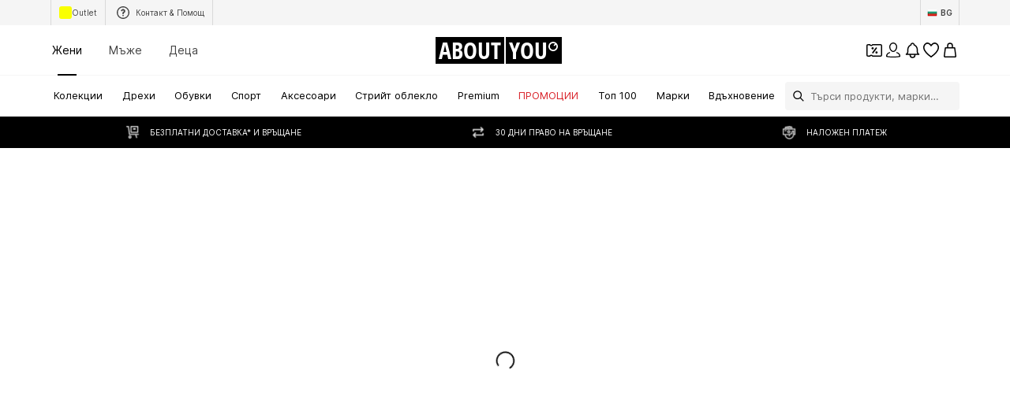

--- FILE ---
content_type: application/javascript
request_url: https://assets.aboutstatic.com/assets/OrderSuccessPage.eager-BUmIpp-r.js
body_size: 16987
content:
const __vite__mapDeps=(i,m=__vite__mapDeps,d=(m.f||(m.f=[typeof window !== 'undefined' ? window.setClientPublicPath("assets/service.grpc-Tt0hgAY-.js") : "/assets/service.grpc-Tt0hgAY-.js",typeof window !== 'undefined' ? window.setClientPublicPath("assets/index-B27iGIei.js") : "/assets/index-B27iGIei.js",typeof window !== 'undefined' ? window.setClientPublicPath("assets/colors-CCPX3Y-j.js") : "/assets/colors-CCPX3Y-j.js",typeof window !== 'undefined' ? window.setClientPublicPath("assets/minimal-D5UumXRd.js") : "/assets/minimal-D5UumXRd.js",typeof window !== 'undefined' ? window.setClientPublicPath("assets/coins_history_transaction-B04f8RXh.js") : "/assets/coins_history_transaction-B04f8RXh.js"])))=>i.map(i=>d[i]);
import{j as e,s as a,C as F,I as k,de as te,mC as ke,as as _e,cs as re,mD as Pe,k4 as Re,k3 as ne,mE as Ne,mF as Ee,g as Le,O as j,Q as T,m as x,B,X as L,bC as De,mG as Oe,ez as We,b7 as _,eA as U,r as g,aN as Me,a$ as $e,bv as ae,cq as He,ag as oe,w as H,aa as Ge,k as G,bu as D,b as $,aq as ze,aV as qe,a as z,D as ie,dI as Ve,dJ as Ue,dK as Ke,fq as Ze,dL as q,J as ce,hr as Ye,da as Qe,f8 as Je,ex as le,fd as de,G as Xe,aP as es,Z as ss,Y as K,aO as ts,b8 as rs,f9 as ns,b9 as as,ai as os,aj as is,c1 as cs,cf as ls,hL as ue,cw as pe,hZ as me,bq as ds,_ as he,z as E,W as us,an as ps,S as xe,ak as fe,ct as b,mH as ms,bd as hs,ly as xs,bm as fs,mI as gs,mJ as vs,gE as w,dn as ge,L as As,a1 as ys,cL as Ss,cg as bs,M as Is}from"./index-B27iGIei.js";import{A as Cs}from"./Advertisement-cdvRC_KA.js";import{a as ve,C as js}from"./index.esm-B4a9pOjK.js";import{T as N}from"./TextInput-CzCG5L8V.js";import{a as ws}from"./SliderPagination-BE8Rv6EV.js";import{H as Fs}from"./HorizontalList-Bml7IEsH.js";import{B as Ts}from"./BrandLogo-8cytTIh4.js";import{u as Bs}from"./trackContentInteraction-BiqRF8JR.js";import{M as ks}from"./MissionBadge-DLyvyQsl.js";import{R as _s}from"./content_blocks-I3kGoPWb.js";import{D as Ps}from"./CouponWalletLoading-CSQn4DyX.js";import{P as Rs}from"./PriceBox-tFUmPIgc.js";import{T as Ns,M as Es}from"./useGetBasketPageSection-BT3xP3Ld.js";import{P as Ls}from"./useIsMounted-C47iWHGP.js";import{T as Ds}from"./Tabs-N5uzPN7t.js";import{P as Os,B as Ws}from"./BasketTotalCoinsRow-Uv9ZEWU_.js";const Ae=({backgroundColor:s,icon:t,"data-testid":o,children:c,className:d,iconColor:u,isResponsive:p=!0})=>e.jsxs(qs,{"data-testid":o,className:d,$backgroundColor:s,"data-is-responsive":p,children:[e.jsx($s,{$backgroundColor:s,$iconColor:u||"Black",children:e.jsx(Gs,{asset:t,fill:F[u!=null?u:"Black"]})}),c]}),Ms=()=>s=>F[s.$backgroundColor],$s=a("div")({name:"IconWrapper",class:"i1if6mw2",propsAsIs:!1,vars:{"i1if6mw2-0":[Ms()]}}),Hs=()=>k,Gs=a(Hs())({name:"StyledIcon",class:"syq2bsd",propsAsIs:!0}),zs=()=>s=>F[s.$backgroundColor],qs=a("div")({name:"Container",class:"c1nj2rzo",propsAsIs:!1,vars:{"c1nj2rzo-0":[zs()]}}),V=()=>{const{TrackingClient:s}=te();return t=>{const o=ke({message:t});s.track(()=>o)}},Vs=()=>{const{TrackingClient:s}=te(),t=_e(),o=re();return c=>{const d=c.customer.isNewCustomer?"new":"existing",u=Pe({trackFitAnalytics:!1,customer:{type:t?d:"guest",id:c.customer.customerId},localeData:{countryCode:ne(o),languageCode:Re(o)},recommendedSizes:[],voucher:{code:c.voucherCode||""},transactions:{orderId:c.orderId,total:{withoutTax:c.total.priceWithoutTax,withTax:c.total.price,fullPrice:c.total.fullPrice,saleReductionWithTax:c.total.saleReduction||0,campaignReductionWithTax:c.total.campaignReduction||0,couponReductionWithTax:c.total.couponReduction||0,currency:c.total.currencyCode,deliveryCostWithoutTax:c.total.deliveryCostWithoutTax,voucherReductionWithTax:c.total.voucherReduction||0},items:c.items.map(i=>({...i,selectedQuantity:i.quantity,product:{id:i.productTracker.productId,name:i.productTracker.productName,url:i.productTracker.linkTarget||"",brand:{id:i.brandTracker.id,name:i.brandTracker.name},colors:[],minPrice:{withoutTax:i.totalPrice.priceWithoutTax,withTax:i.totalPrice.price,fullPrice:i.totalPrice.fullPrice,saleReductionWithTax:i.totalPrice.saleReduction||0,campaignReductionWithTax:i.totalPrice.campaignReduction||0,couponReductionWithTax:i.totalPrice.couponReduction||0,coinsReductionWithTax:i.totalPrice.coinsReduction||0,voucherReductionWithTax:i.totalPrice.voucherReduction||0,currency:i.totalPrice.currencyCode},isSoldOut:i.productTracker.isSoldOut,isSponsored:i.productTracker.isSponsored,sponsoredType:i.productTracker.sponsoredType,masterKey:""},variant:{price:{withoutTax:i.unitPrice.priceWithoutTax,withTax:i.unitPrice.price,fullPrice:i.unitPrice.fullPrice,saleReductionWithTax:i.unitPrice.saleReduction||0,campaignReductionWithTax:i.unitPrice.campaignReduction||0,couponReductionWithTax:i.unitPrice.couponReduction||0,coinsReductionWithTax:i.unitPrice.coinsReduction||0,voucherReductionWithTax:i.unitPrice.voucherReduction||0,currency:i.unitPrice.currencyCode},id:i.variant.id,sizeLabel:i.variant.sizeLabel,supplierId:i.variant.supplierId},unitPrice:{withoutTax:i.unitPrice.priceWithoutTax,withTax:i.unitPrice.price,fullPrice:i.unitPrice.fullPrice,saleReductionWithTax:i.unitPrice.saleReduction||0,campaignReductionWithTax:i.unitPrice.campaignReduction||0,couponReductionWithTax:i.unitPrice.couponReduction||0,coinsReductionWithTax:i.unitPrice.coinsReduction||0,voucherReductionWithTax:i.unitPrice.voucherReduction||0,currency:i.unitPrice.currencyCode},totalPrice:{withoutTax:i.totalPrice.priceWithoutTax,withTax:i.totalPrice.price,fullPrice:i.totalPrice.fullPrice,saleReductionWithTax:i.totalPrice.saleReduction||0,campaignReductionWithTax:i.totalPrice.campaignReduction||0,couponReductionWithTax:i.totalPrice.couponReduction||0,coinsReductionWithTax:i.totalPrice.coinsReduction||0,voucherReductionWithTax:i.totalPrice.voucherReduction||0,currency:i.totalPrice.currencyCode}})),payment:c.payments.map(i=>({name:i.type,type:i.type,totalWithTax:i.totalWithTax}))}}),{waiter:p}=Ne(()=>window.dataLayer.some(i=>i.event===Ee));p.then(()=>s.track(u))}};var P={},Z;function Us(){return Z||(Z=1,function(s){(function(t,o){typeof s.nodeName!="string"?o(s):o(t.IBAN={})})(P,function(t){Array.prototype.map||(Array.prototype.map=function(l){if(this===void 0||this===null)throw new TypeError;var m=Object(this),h=m.length>>>0;if(typeof l!="function")throw new TypeError;for(var S=new Array(h),I=arguments.length>=2?arguments[1]:void 0,C=0;C<h;C++)C in m&&(S[C]=l.call(I,m[C],C,m));return S});var o=65,c=90;function d(l){return l=l.toUpperCase(),l=l.substr(4)+l.substr(0,4),l.split("").map(function(m){var h=m.charCodeAt(0);return h>=o&&h<=c?h-o+10:m}).join("")}function u(l){for(var m=l,h;m.length>2;)h=m.slice(0,9),m=parseInt(h,10)%97+m.slice(h.length);return parseInt(m,10)%97}function p(l){var m=l.match(/(.{3})/g).map(function(h){var S,I=h.slice(0,1),C=parseInt(h.slice(1),10);switch(I){case"A":S="0-9A-Za-z";break;case"B":S="0-9A-Z";break;case"C":S="A-Za-z";break;case"F":S="0-9";break;case"L":S="a-z";break;case"U":S="A-Z";break;case"W":S="0-9a-z";break}return"(["+S+"]{"+C+"})"});return new RegExp("^"+m.join("")+"$")}function i(l){return l.replace(v,"").toUpperCase()}function r(l,m,h,S){this.countryCode=l,this.length=m,this.structure=h,this.example=S}r.prototype._regex=function(){return this._cachedRegex||(this._cachedRegex=p(this.structure))},r.prototype.isValid=function(l){return this.length==l.length&&this.countryCode===l.slice(0,2)&&this._regex().test(l.slice(4))&&u(d(l))==1},r.prototype.toBBAN=function(l,m){return this._regex().exec(l.slice(4)).slice(1).join(m)},r.prototype.fromBBAN=function(l){if(!this.isValidBBAN(l))throw new Error("Invalid BBAN");var m=u(d(this.countryCode+"00"+l)),h=("0"+(98-m)).slice(-2);return this.countryCode+h+l},r.prototype.isValidBBAN=function(l){return this.length-4==l.length&&this._regex().test(l)};var f={};function n(l){f[l.countryCode]=l}n(new r("AD",24,"F04F04A12","AD1200012030200359100100")),n(new r("AE",23,"F03F16","AE070331234567890123456")),n(new r("AL",28,"F08A16","AL47212110090000000235698741")),n(new r("AT",20,"F05F11","AT611904300234573201")),n(new r("AZ",28,"U04A20","AZ21NABZ00000000137010001944")),n(new r("BA",20,"F03F03F08F02","BA391290079401028494")),n(new r("BE",16,"F03F07F02","BE68539007547034")),n(new r("BG",22,"U04F04F02A08","BG80BNBG96611020345678")),n(new r("BH",22,"U04A14","BH67BMAG00001299123456")),n(new r("BR",29,"F08F05F10U01A01","BR9700360305000010009795493P1")),n(new r("BY",28,"A04F04A16","BY13NBRB3600900000002Z00AB00")),n(new r("CH",21,"F05A12","CH9300762011623852957")),n(new r("CR",22,"F04F14","CR72012300000171549015")),n(new r("CY",28,"F03F05A16","CY17002001280000001200527600")),n(new r("CZ",24,"F04F06F10","CZ6508000000192000145399")),n(new r("DE",22,"F08F10","DE89370400440532013000")),n(new r("DK",18,"F04F09F01","DK5000400440116243")),n(new r("DO",28,"U04F20","DO28BAGR00000001212453611324")),n(new r("EE",20,"F02F02F11F01","EE382200221020145685")),n(new r("EG",29,"F04F04F17","EG800002000156789012345180002")),n(new r("ES",24,"F04F04F01F01F10","ES9121000418450200051332")),n(new r("FI",18,"F06F07F01","FI2112345600000785")),n(new r("FO",18,"F04F09F01","FO6264600001631634")),n(new r("FR",27,"F05F05A11F02","FR1420041010050500013M02606")),n(new r("GB",22,"U04F06F08","GB29NWBK60161331926819")),n(new r("GE",22,"U02F16","GE29NB0000000101904917")),n(new r("GI",23,"U04A15","GI75NWBK000000007099453")),n(new r("GL",18,"F04F09F01","GL8964710001000206")),n(new r("GR",27,"F03F04A16","GR1601101250000000012300695")),n(new r("GT",28,"A04A20","GT82TRAJ01020000001210029690")),n(new r("HR",21,"F07F10","HR1210010051863000160")),n(new r("HU",28,"F03F04F01F15F01","HU42117730161111101800000000")),n(new r("IE",22,"U04F06F08","IE29AIBK93115212345678")),n(new r("IL",23,"F03F03F13","IL620108000000099999999")),n(new r("IS",26,"F04F02F06F10","IS140159260076545510730339")),n(new r("IT",27,"U01F05F05A12","IT60X0542811101000000123456")),n(new r("IQ",23,"U04F03A12","IQ98NBIQ850123456789012")),n(new r("JO",30,"A04F22","JO15AAAA1234567890123456789012")),n(new r("KW",30,"U04A22","KW81CBKU0000000000001234560101")),n(new r("KZ",20,"F03A13","KZ86125KZT5004100100")),n(new r("LB",28,"F04A20","LB62099900000001001901229114")),n(new r("LC",32,"U04F24","LC07HEMM000100010012001200013015")),n(new r("LI",21,"F05A12","LI21088100002324013AA")),n(new r("LT",20,"F05F11","LT121000011101001000")),n(new r("LU",20,"F03A13","LU280019400644750000")),n(new r("LV",21,"U04A13","LV80BANK0000435195001")),n(new r("MC",27,"F05F05A11F02","MC5811222000010123456789030")),n(new r("MD",24,"U02A18","MD24AG000225100013104168")),n(new r("ME",22,"F03F13F02","ME25505000012345678951")),n(new r("MK",19,"F03A10F02","MK07250120000058984")),n(new r("MR",27,"F05F05F11F02","MR1300020001010000123456753")),n(new r("MT",31,"U04F05A18","MT84MALT011000012345MTLCAST001S")),n(new r("MU",30,"U04F02F02F12F03U03","MU17BOMM0101101030300200000MUR")),n(new r("NL",18,"U04F10","NL91ABNA0417164300")),n(new r("NO",15,"F04F06F01","NO9386011117947")),n(new r("PK",24,"U04A16","PK36SCBL0000001123456702")),n(new r("PL",28,"F08F16","PL61109010140000071219812874")),n(new r("PS",29,"U04A21","PS92PALS000000000400123456702")),n(new r("PT",25,"F04F04F11F02","PT50000201231234567890154")),n(new r("QA",29,"U04A21","QA30AAAA123456789012345678901")),n(new r("RO",24,"U04A16","RO49AAAA1B31007593840000")),n(new r("RS",22,"F03F13F02","RS35260005601001611379")),n(new r("SA",24,"F02A18","SA0380000000608010167519")),n(new r("SC",31,"U04F04F16U03","SC18SSCB11010000000000001497USD")),n(new r("SE",24,"F03F16F01","SE4550000000058398257466")),n(new r("SI",19,"F05F08F02","SI56263300012039086")),n(new r("SK",24,"F04F06F10","SK3112000000198742637541")),n(new r("SM",27,"U01F05F05A12","SM86U0322509800000000270100")),n(new r("ST",25,"F08F11F02","ST68000100010051845310112")),n(new r("SV",28,"U04F20","SV62CENR00000000000000700025")),n(new r("TL",23,"F03F14F02","TL380080012345678910157")),n(new r("TN",24,"F02F03F13F02","TN5910006035183598478831")),n(new r("TR",26,"F05F01A16","TR330006100519786457841326")),n(new r("UA",29,"F25","UA511234567890123456789012345")),n(new r("VA",22,"F18","VA59001123000012345678")),n(new r("VG",24,"U04F16","VG96VPVG0000012345678901")),n(new r("XK",20,"F04F10F02","XK051212012345678906")),n(new r("AO",25,"F21","AO69123456789012345678901")),n(new r("BF",27,"F23","BF2312345678901234567890123")),n(new r("BI",16,"F12","BI41123456789012")),n(new r("BJ",28,"F24","BJ39123456789012345678901234")),n(new r("CI",28,"U02F22","CI70CI1234567890123456789012")),n(new r("CM",27,"F23","CM9012345678901234567890123")),n(new r("CV",25,"F21","CV30123456789012345678901")),n(new r("DZ",24,"F20","DZ8612345678901234567890")),n(new r("IR",26,"F22","IR861234568790123456789012")),n(new r("MG",27,"F23","MG1812345678901234567890123")),n(new r("ML",28,"U01F23","ML15A12345678901234567890123")),n(new r("MZ",25,"F21","MZ25123456789012345678901")),n(new r("SN",28,"U01F23","SN52A12345678901234567890123")),n(new r("GF",27,"F05F05A11F02","GF121234512345123456789AB13")),n(new r("GP",27,"F05F05A11F02","GP791234512345123456789AB13")),n(new r("MQ",27,"F05F05A11F02","MQ221234512345123456789AB13")),n(new r("RE",27,"F05F05A11F02","RE131234512345123456789AB13")),n(new r("PF",27,"F05F05A11F02","PF281234512345123456789AB13")),n(new r("TF",27,"F05F05A11F02","TF891234512345123456789AB13")),n(new r("YT",27,"F05F05A11F02","YT021234512345123456789AB13")),n(new r("NC",27,"F05F05A11F02","NC551234512345123456789AB13")),n(new r("BL",27,"F05F05A11F02","BL391234512345123456789AB13")),n(new r("MF",27,"F05F05A11F02","MF551234512345123456789AB13")),n(new r("PM",27,"F05F05A11F02","PM071234512345123456789AB13")),n(new r("WF",27,"F05F05A11F02","WF621234512345123456789AB13"));var v=/[^a-zA-Z0-9]/g,A=/(.{4})(?!$)/g;function y(l){return typeof l=="string"||l instanceof String}t.isValid=function(l){if(!y(l))return!1;l=i(l);var m=f[l.slice(0,2)];return!!m&&m.isValid(l)},t.toBBAN=function(l,m){typeof m>"u"&&(m=" "),l=i(l);var h=f[l.slice(0,2)];if(!h)throw new Error("No country with code "+l.slice(0,2));return h.toBBAN(l,m)},t.fromBBAN=function(l,m){var h=f[l];if(!h)throw new Error("No country with code "+l);return h.fromBBAN(i(m))},t.isValidBBAN=function(l,m){if(!y(m))return!1;var h=f[l];return h&&h.isValidBBAN(i(m))},t.printFormat=function(l,m){return typeof m>"u"&&(m=" "),i(l).replace(A,"$1"+m)},t.electronicFormat=i,t.countries=f})}(P)),P}var Ks=Us();const Zs=Le(Ks),O={backgroundColor:F.Grey4,backgroundColorFocused:F.White,borderColor:F.Black},Ys=s=>{if(s)return s&&"token"in s?{$case:"customerSession",customerSession:{authToken:s.token}}:{$case:"guestSession",guestSession:{sessionId:s==null?void 0:s.sessionId}}},Qs=()=>{const s=L(),{t}=j(),o=De(Oe,{onSuccess(){s({content:t("Bank data successfully submitted."),type:"SUCCESS"})}}),{data:c}=We(),{device:d,legacyConfig:u}=_(),p=i=>{o.mutateAsync({config:{device:d==="desktop"?U.DESKTOP:U.MOBILE_WEB,childShopId:u.childShopId,shopId:u.shopId,session:Ys(c)},bankAccount:{firstName:i.firstName,lastName:i.lastName,iban:i.iban,bic:""},checkoutSession:null}).catch(()=>{})};return{isLoading:o.isPending,mutate:p,isError:o.isError,isSuccess:o.isSuccess}},Js=s=>{var h,S;const{headline:t,subtitle:o,ctaLabel:c}=s,{t:d}=j(),{register:u,handleSubmit:p,formState:{errors:i},control:r}=ve(),{isLoading:f,mutate:n,isError:v,isSuccess:A}=Qs(),y=I=>{n(I)},l=d("IBAN is required"),m=d("IBAN is invalid");return A?null:e.jsx(st,{children:e.jsxs(tt,{"data-testid":"bankDataForm",children:[e.jsxs(Xs,{children:[e.jsx(k,{asset:T.Error,size:"M",fill:F.Orange600}),e.jsx(at,{textAlignment:"center",weight:"mediumHeavy",children:t}),e.jsx(it,{textAlignment:"center",weight:"mediumBold",children:o}),v&&e.jsx(x,{textAlignment:"center",size:"px14",weight:"mediumBold",color:"Red",children:d("Please fill in a valid value for all required fields.")})]}),e.jsxs(rt,{onSubmit:p(y),children:[e.jsxs(et,{children:[e.jsx(N,{activeStyle:O,label:d("First name of Account Holder"),id:"firstName",...u("firstName",{required:d("First name is required")}),errorMessage:(h=i.firstName)==null?void 0:h.message,"data-testid":"firstNameInput"}),e.jsx(N,{activeStyle:O,label:d("Last name of Account Holder"),id:"lastName",...u("lastName",{required:d("Last name is required")}),errorMessage:(S=i.lastName)==null?void 0:S.message,"data-testid":"lastNameInput"})]}),e.jsx(js,{name:"iban",control:r,render:({field:I})=>{var C;return e.jsx(N,{activeStyle:O,id:"iban",label:d("IBAN"),errorMessage:(C=i.iban)==null?void 0:C.message,value:I.value,onChange:I.onChange,ref:I.ref,"data-testid":"ibanInput"})},rules:{validate:{required:I=>{if(!I)return l;if(!Zs.isValid(I))return m}}},defaultValue:""}),e.jsx(B,{isLoading:f,htmlType:"submit","data-testid":"submitBankDetails",children:c})]})]})})},Xs=a("div")({name:"TextContainer",class:"ththi7b",propsAsIs:!1}),et=a("div")({name:"TopContainer",class:"t1pk7r5e",propsAsIs:!1}),st=a("div")({name:"BankDataStreamWrapper",class:"bviou5e",propsAsIs:!1}),tt=a("div")({name:"FormContainer",class:"f18obpox",propsAsIs:!1}),rt=a("form")({name:"Form",class:"fpk1ww1",propsAsIs:!1}),nt=()=>x,at=a(nt())({name:"Headline",class:"h1nro7bb",propsAsIs:!0}),ot=()=>x,it=a(ot())({name:"Subtitle",class:"skgcsa1",propsAsIs:!0}),ct=s=>{const{error:t}=s,o=V();return g.useEffect(()=>{o(s.error.errorMessage)},[]),e.jsx(ht,{children:e.jsx(Ae,{backgroundColor:"Orange100",iconColor:"Orange600",icon:T.Warning,"data-testid":"errorSection",children:e.jsxs(gt,{children:[e.jsxs(lt,{children:[e.jsx(ut,{weight:"mediumHeavy",children:t.headline}),e.jsx(mt,{children:t.subtitle})]}),e.jsx(ft,{variant:"secondary",href:"/a/orders",size:"fit-width",children:t.ctaLabel})]})})})},lt=a("div")({name:"TitleWrapper",class:"tqbwdtz",propsAsIs:!1}),dt=()=>x,ut=a(dt())({name:"Headline",class:"hdlp2tl",propsAsIs:!0}),pt=()=>x,mt=a(pt())({name:"Subtitle",class:"s18s44lf",propsAsIs:!0}),ht=a("div")({name:"ErrorSectionStreamWrapper",class:"e1a6dscm",propsAsIs:!1}),xt=()=>B,ft=a(xt())({name:"StyledButton",class:"s1ifbf6o",propsAsIs:!0}),gt=a("div")({name:"ErrorSectionContentWrapper",class:"eqnr5bb",propsAsIs:!1}),vt=s=>{const{brands:t,headline:o}=s,c=Me.useRef(null),d=L(),{t:u}=j(),[p,i]=g.useState([]),r=l=>{g.startTransition(()=>{const m=p.includes(l)?p.filter(h=>h!==l):[...p,l];m.length===s.brands.length&&d({type:"SUCCESS",content:u("All brands saved")}),i(m)})},{next:f,prev:n,nextIsActive:v,prevIsActive:A,scrollToSlide:y}=$e(c);return e.jsx(It,{"data-testid":"followBrandsContainer",children:e.jsxs(Wt,{children:[e.jsxs(bt,{children:[e.jsx(Ft,{weight:"mediumHeavy",children:o}),e.jsx(St,{prev:n,next:f,prevIsActive:A,nextIsActive:v,"aria-label":void 0,scrollToSlide:y})]}),e.jsx(Nt,{children:e.jsx(Pt,{ref:c,children:t==null?void 0:t.map(l=>e.jsxs(Rt,{children:[e.jsx(Et,{children:e.jsxs(Lt,{children:[e.jsx(Bt,{image:l.blackLogoImage,name:l.name,maxHeight:"100%",showTooltip:!1}),e.jsx(At,{brand:l,onToggle:r})]})}),e.jsx(Ot,{size:"px12",weight:"heavy",textAlignment:"center",children:l.name})]},l.id))})})]})})},At=s=>{const{brand:t,onToggle:o}=s,{t:c}=j(),d=ae(),u=He({mission:"likeBrandMission"}),{isFollowed:p,toggleFollow:i}=Bs({brand:t,onFollowSuccess:()=>{d&&u(t.id)}}),r=()=>{o(t.id),i()};return e.jsx(oe,{onClick:r,"data-testid":`follow-brand-${t.id}-`+(p?"unfollow":"follow"),"aria-label":c("Follow brand {brandName}",{brandName:t.name}),"aria-pressed":p,children:e.jsx(jt,{asset:p?T.AlertSuccessFill:T.AddCircleFill,size:"M"})})},yt=()=>ws,St=a(yt())({name:"SliderPagination",class:"s1iy5y7h",propsAsIs:!0}),bt=a("div")({name:"HeadlineWrapper",class:"h1f5u66g",propsAsIs:!1}),It=a("div")({name:"FollowBrandsStreamWrapper",class:"flc3yqd",propsAsIs:!1}),Ct=()=>k,jt=a(Ct())({name:"StyledFollowIcon",class:"s7z9qlx",propsAsIs:!0}),wt=()=>x,Ft=a(wt())({name:"Headline",class:"hvxf9vj",propsAsIs:!0}),Tt=()=>Ts,Bt=a(Tt())({name:"StyledBrandLogo",class:"swggcd2",propsAsIs:!0}),kt=()=>Fs,_t=()=>({$centered:s})=>s?"center":"flex-start",Pt=a(kt())({name:"StyledHorizontalList",class:"s1buequu",propsAsIs:!0,vars:{"s1buequu-0":[_t()]}}),Rt=a("div")({name:"BrandTileWrapper",class:"b1u78pv4",propsAsIs:!1}),Nt=a("div")({name:"ListContainer",class:"ld69ia9",propsAsIs:!1}),Et=a("div")({name:"BrandTile",class:"b1divhub",propsAsIs:!1}),Lt=a("div")({name:"BrandContent",class:"b11z0qpr",propsAsIs:!1}),Dt=()=>x,Ot=a(Dt())({name:"BrandName",class:"b1g4td24",propsAsIs:!0}),Wt=a("div")({name:"Container",class:"clgl6hv",propsAsIs:!1}),Mt=s=>{const t=H(),o=()=>{t({eventType:"click",label:"to_orders_CTA",name:"to_orders_CTA"})},c=()=>{t({eventType:"click",label:"continue_shopping",name:"continue_shopping"})};return e.jsxs(mr,{children:[s.type&&e.jsx($t,{...s.type}),e.jsxs(pr,{"data-testid":"ospCTASectionContainer",children:[e.jsx(B,{href:"/","data-testid":"continueShoppingCTA",onClick:c,size:"full-width",children:s.continueShoppingLabel}),e.jsx(B,{variant:"secondary",href:"/a/orders","data-testid":"goToOrdersCTA",onClick:o,children:s.goToOrdersLabel})]})]})},$t=s=>(s==null?void 0:s.$case)==="directContact"?e.jsx(Ht,{...s.directContact}):(s==null?void 0:s.$case)==="chatBotContact"?e.jsx(Gt,{...s.chatBotContact}):null,Ht=s=>e.jsxs(Se,{"data-testid":"contactSection",children:[e.jsx(ye,{children:s.sectionHeadline}),e.jsxs(hr,{children:[e.jsx(Zt,{"data-testid":"directContactOptionsList",children:s.contactOptions.map((t,o)=>e.jsx(qt,{...t},o))}),e.jsx(Kt,{children:s.conditions.map((t,o)=>e.jsx(cr,{size:"px12",color:"Grey0",children:t},o))})]})]}),Gt=s=>{const{open:t,isOpening:o}=Ge(),c=()=>{t()};return e.jsxs(Se,{"data-testid":"contactSection",children:[e.jsx(ye,{children:s.sectionHeadline}),e.jsxs(nr,{"data-testid":"chatbotSection",children:[e.jsx(zt,{text:s.headline,icon:T.Chatbot}),e.jsx(x,{color:"Grey0",children:s.subline}),e.jsx(or,{variant:"secondary",isLoading:o,onClick:c,children:s.ctaLabel})]})]})},zt=s=>e.jsxs(lr,{children:[e.jsx(k,{asset:s.icon,size:"M"}),e.jsx(ur,{size:"px18",weight:"mediumHeavy",children:s.text})]}),qt=s=>{const{device:t}=_(),o=()=>{var d;(d=s.link)!=null&&d.url&&(window.location.href=s.link.url)},c=s.link&&!s.link.url.includes("tel:")||t==="mobile";return e.jsxs(Qt,{onClick:o,$clickable:c,"data-testid":"contactOption",children:[e.jsxs("div",{children:[e.jsxs(er,{children:[e.jsx(Xt,{src:s.icon.url,widths:[50],breakpoints:[],ratio:"1:1"}),e.jsx(x,{weight:"mediumHeavy",size:"px16",children:s.title})]}),e.jsx(tr,{size:"px14",weight:"mediumHeavy",color:"Grey0",children:s.subtitle})]}),c&&e.jsx(Ut,{asset:T.ArrowRight,size:"S"})]})},Vt=()=>k,Ut=a(Vt())({name:"ContactIcon",class:"c87ajxt",propsAsIs:!0}),Kt=a("div")({name:"ConditionsWrapper",class:"cwn9c9l",propsAsIs:!1}),Zt=a("div")({name:"ContactOptionsList",class:"c175jrfl",propsAsIs:!1}),Yt=()=>s=>s.$clickable?"pointer":"unset",Qt=a("div")({name:"ContactOptionWrapper",class:"c1hc52pb",propsAsIs:!1,vars:{"c1hc52pb-0":[Yt()]}}),Jt=()=>G,Xt=a(Jt())({name:"ContactOptionImage",class:"c13he4fe",propsAsIs:!0}),er=a("div")({name:"ContactOptionHeadlineWrapper",class:"c5to3o3",propsAsIs:!1}),sr=()=>x,tr=a(sr())({name:"ContactOptionSubline",class:"c48lr5b",propsAsIs:!0}),rr=()=>x,ye=a(rr())({name:"SectionHeadline",class:"siqvcwe",propsAsIs:!0}),nr=a("div")({name:"ChatbotWrapper",class:"cqny7wy",propsAsIs:!1}),ar=()=>B,or=a(ar())({name:"ChatbotButton",class:"c1hn5cax",propsAsIs:!0}),ir=()=>x,cr=a(ir())({name:"ConditionsText",class:"c9tshvf",propsAsIs:!0}),lr=a("div")({name:"TextAndIconContainer",class:"t9fytdh",propsAsIs:!1}),dr=()=>x,ur=a(dr())({name:"StyledText",class:"svjugbw",propsAsIs:!0}),Se=a("div")({name:"ContactWrapper",class:"cfszx14",propsAsIs:!1}),pr=a("div")({name:"NextActionWrapper",class:"n18p9hc6",propsAsIs:!1}),mr=a("div")({name:"NextActionContactStreamWrapper",class:"n14z956n",propsAsIs:!1}),hr=a("div")({name:"DirectContact",class:"d7ro1dl",propsAsIs:!1}),W=s=>{const{label:t,value:o}=s;return e.jsxs(Er,{"data-testid":s["data-testid"],children:[e.jsx(Dr,{size:"px12",children:t}),e.jsx(x,{size:"px12",weight:"mediumHeavy",children:o})]})},xr=s=>{const{item:t}=s,{isActive:o}=$("ab_price_display_overhaul_v2"),{t:c}=j();return e.jsx(Tr,{productTile:{product:t.productTracker,brand:t.brandTracker,price:t.totalPrice},streamPosition:s.index,triggerOnce:!0,children:e.jsxs(Br,{"data-testid":"ospBasketProduct-"+t.productTracker.productId,children:[e.jsx(_r,{children:e.jsx(ze,{to:t.productLink.url,"aria-label":void 0,children:e.jsx(Rr,{src:t.productImage.src,padded:t.productImage.isEnclosed,widths:[120,220,360]})})}),e.jsxs(Nr,{children:[e.jsxs("div",{children:[e.jsxs(Ar,{children:[e.jsx(Y,{weight:"mediumHeavy",color:"Grey0","data-testid":"productBrandName",children:t.brandLabel}),e.jsx(Y,{color:"Grey0","data-testid":"productName",children:t.productLabel})]}),e.jsxs(Or,{children:[e.jsx(W,{label:c("Size:"),value:t.sizeLabel,"data-testid":"productSize"}),e.jsx(W,{label:c("Color:"),value:t.colorLabel,"data-testid":"productColor"}),e.jsx(W,{label:c("Quantity:"),value:t.quantity.toString(),"data-testid":"productQuantity"})]})]}),e.jsxs(jr,{children:[e.jsx(Rs,{align:"right",price:o?t.totalPriceV2:t.totalPrice,hideVat:!0,productId:t.productTracker.productId}),!o&&t.quantity>1&&e.jsx(Sr,{unitPrice:t.unitPrice})]})]})]})})},fr=s=>{const{pkg:t}=s;return e.jsxs($r,{"data-testid":"ospDeliverySection",children:[e.jsxs(Hr,{"data-testid":"ospDeliveryDetails",children:[e.jsx(x,{size:"px16",weight:"mediumHeavy",children:t.label}),e.jsxs(Cr,{children:[e.jsx(zr,{src:t.carrierLogo.url,breakpoints:[],ratio:"5:4"}),e.jsx(qr,{children:e.jsx(Vr,{children:e.jsx(x,{size:"px12",children:t.expectedDeliveryDate})})})]})]}),e.jsx(kr,{"data-testid":"ospDeliveryPackagesContainer",children:t.items.map((o,c)=>e.jsx(xr,{item:o,index:c},c))})]})},gr=s=>{const{packages:t}=s;return e.jsx(Mr,{children:t.map((o,c)=>e.jsx(fr,{pkg:o},c))})},vr=s=>{const{packages:t}=s,{ref:o}=D({label:"delivery_section",name:"delivery_section"});return e.jsxs(Wr,{ref:o,children:[e.jsx(Ir,{size:"px18",weight:"mediumHeavy",children:t.label}),e.jsx(gr,{packages:t.packages})]})},Ar=a("div")({name:"ProductNameBrandWrapper",class:"pl4mqob",propsAsIs:!1}),yr=()=>Es,Sr=a(yr())({name:"StyledMultiplePrice",class:"suedbj4",propsAsIs:!0}),br=()=>x,Ir=a(br())({name:"DeliveryOverviewHeadline",class:"d1fkgbzw",propsAsIs:!0}),Cr=a("div")({name:"CarrierLogoDeliveryTimeWrapper",class:"c2c2oz4",propsAsIs:!1}),jr=a("div")({name:"DeliveryItemPriceWrapper",class:"dw5ph7u",propsAsIs:!1}),wr=()=>x,Y=a(wr())({name:"ProductBrandText",class:"pvmh0j9",propsAsIs:!0}),Fr=()=>Ns,Tr=a(Fr())({name:"StyledTrackProduct",class:"s6x6fzm",propsAsIs:!0}),Br=a("div")({name:"DeliveryItemWrapperContent",class:"d1wqy04f",propsAsIs:!1}),kr=a("div")({name:"DeliverItemList",class:"dmofv01",propsAsIs:!1}),_r=a("div")({name:"DeliveryItemImageWrapper",class:"d1cdkgg9",propsAsIs:!1}),Pr=()=>Ls,Rr=a(Pr())({name:"StyledProductImage",class:"s1d1a1q6",propsAsIs:!0}),Nr=a("div")({name:"DeliveryItemInfoWrapper",class:"draqygy",propsAsIs:!1}),Er=a("div")({name:"DeliveryItemDetailWrapper",class:"d1hc92zr",propsAsIs:!1}),Lr=()=>x,Dr=a(Lr())({name:"DeliveryItemDetailLabel",class:"d1ie4erw",propsAsIs:!0}),Or=a("div")({name:"DeliveryItemDetailsList",class:"dpolsof",propsAsIs:!1}),Wr=a("div")({name:"DeliverOverviewWrapper",class:"d1fykcgw",propsAsIs:!1}),Mr=a("div")({name:"DeliveriesWrapper",class:"dfgup2l",propsAsIs:!1}),$r=a("div")({name:"DeliveryWrapper",class:"d1gs4e9h",propsAsIs:!1}),Hr=a("div")({name:"DeliveryHeadlineWrapper",class:"d3ugwmj",propsAsIs:!1}),Gr=()=>G,zr=a(Gr())({name:"CarrierLogo",class:"cvwhet1",propsAsIs:!0}),qr=a("div")({name:"DeliveryDateBadgeWrapper",class:"d36uxxm",propsAsIs:!1}),Vr=a("div")({name:"DeliveryDateBadge",class:"d1kytqlm",propsAsIs:!1}),R=({label:s,value:t,...o})=>e.jsxs(un,{...o,children:[e.jsx(dn,{children:s}),e.jsx(x,{children:t})]}),Q=({address:s,...t})=>{const o=g.useMemo(()=>[`${s.firstName} ${s.lastName}`,`${s.street} ${s.houseNumber}`,`${s.zipCode} ${s.city}`,s.country],[s]);return e.jsx(en,{"data-testid":t["data-testid"],children:e.jsx(x,{size:"px14",weight:"mediumBold",children:o.join(" • ")})})},Ur=({addresses:s})=>{const[t,o]=g.useState(0),c=s[t],d=p=>{g.startTransition(()=>{o(p)})},u=g.useMemo(()=>s.map((p,i)=>({label:p.label,value:i})),[s]);return c?s.length===1?e.jsxs(Qr,{children:[e.jsx(x,{size:"px18",weight:"mediumHeavy",children:c.label}),e.jsx(Q,{"data-testid":"addressDetails",address:c.address})]}):e.jsxs("div",{children:[e.jsx(Xr,{onTabClick:d,selectedTabValue:t,tabs:u,inactiveTextColor:"Grey1"}),e.jsx(sn,{children:e.jsx(Q,{"data-testid":"addressDetails",address:c.address})})]}):null},Kr=({addresses:s})=>{const{device:t}=_();return t==="desktop"?e.jsx(Zr,{addresses:s}):e.jsx(tn,{children:e.jsx(Ur,{addresses:s})})},Zr=s=>e.jsx(e.Fragment,{children:s.addresses.map((t,o)=>e.jsxs(be,{headline:t.label,"data-testid":"ospAddress"+o,children:[e.jsxs(x,{as:"p",children:[t.address.firstName," ",t.address.lastName]}),e.jsxs(x,{as:"p",children:[t.address.street," ",t.address.houseNumber]}),e.jsxs(x,{as:"p",children:[t.address.zipCode," ",t.address.city]}),t.address.country&&e.jsx(x,{as:"p",children:t.address.country})]},o))}),be=s=>e.jsxs(nn,{"data-testid":s["data-testid"],children:[e.jsx(cn,{weight:"mediumHeavy",children:s.headline}),e.jsx(an,{children:s.children})]}),Yr=s=>{const{headline:t,date:o,orderId:c,customerId:d,paymentMethod:u,addresses:p}=s,{t:i}=j(),{ref:r}=D({label:"order_details",name:"order_details"});return e.jsxs(rn,{ref:r,children:[e.jsxs(be,{headline:t,children:[e.jsx(R,{"data-testid":"ospOrderDate",label:i("Order date:"),value:o}),e.jsx(R,{"data-testid":"ospOrderNumber",label:i("Order number:"),value:c}),e.jsx(R,{"data-testid":"ospOrderCustomerId",label:i("Customer number:"),value:d.toString()}),u&&e.jsx(R,{"data-testid":"ospOrderPaymentType",label:i("Payment method:"),value:u})]}),e.jsx(Kr,{addresses:p})]})},Qr=a("div")({name:"SingleAddressWrapper",class:"screo1f",propsAsIs:!1}),Jr=()=>Ds,Xr=a(Jr())({name:"StyledTabs",class:"s1p2yyb3",propsAsIs:!0}),en=a("div")({name:"ConcatinatedAddressWrapper",class:"c3x126j",propsAsIs:!1}),sn=a("div")({name:"TabBody",class:"t1pz9zpe",propsAsIs:!1}),tn=a("div")({name:"AddressWrapper",class:"awtyqro",propsAsIs:!1}),rn=a("div")({name:"OrderInfoWrapper",class:"o1emveqn",propsAsIs:!1}),nn=a("div")({name:"HeadlineSeparatedContentWrapper",class:"h12djlzc",propsAsIs:!1}),an=a("div")({name:"HeadlineSperatedContentChildren",class:"h1ggn3iz",propsAsIs:!1}),on=()=>x,cn=a(on())({name:"Headline",class:"hmn52lt",propsAsIs:!0}),ln=()=>x,dn=a(ln())({name:"OrderInfoItemLabel",class:"oo5awur",propsAsIs:!0}),un=a("div")({name:"OrderInfoItemWrapper",class:"o3yy0z1",propsAsIs:!1}),pn=({priceRows:s,total:t,legalText:o,coinsEarning:c})=>{const{isActive:d}=$("ff_coins_rollout"),{isActive:u}=$("secondary_price_label_BG"),p=qe();return e.jsxs(In,{children:[e.jsxs(Cn,{children:[e.jsx(Sn,{"data-testid":"ospPriceRowContainer",children:s.map((i,r)=>e.jsx(Os,{...i},r))}),e.jsxs(bn,{children:[e.jsx(J,{weight:"mediumHeavy",size:"px20",children:t.label}),e.jsxs(yn,{children:[e.jsxs(J,{weight:"mediumHeavy",size:"px20","data-testid":"ospFinalPrice",children:[p(t.amount.amount,t.amount.currencyCode),t.secondaryPriceLabel&&u&&e.jsx(mn,{children:t.secondaryPriceLabel})]}),t.taxInformation&&e.jsx(An,{size:"px14",color:"Grey1",children:t.taxInformation})]})]}),d&&c&&e.jsx(fn,{title:c.title,amount:c.amount})]}),e.jsx(hn,{children:e.jsx(x,{color:"Grey0",size:"px14",children:o})})]})},mn=a("div")({name:"SecondaryPriceLabel",class:"soiqyac",propsAsIs:!1}),hn=a("div")({name:"LegalTextWrapper",class:"l1qauoma",propsAsIs:!1}),xn=()=>Ws,fn=a(xn())({name:"CoinsEarning",class:"cxckf9o",propsAsIs:!0}),gn=()=>x,J=a(gn())({name:"TotalText",class:"t92bitz",propsAsIs:!0}),vn=()=>x,An=a(vn())({name:"TaxInformationText",class:"t15d3o4g",propsAsIs:!0}),yn=a("div")({name:"TotalValueWrapper",class:"t1it9v2h",propsAsIs:!1}),Sn=a("div")({name:"PriceSummaryRowWrapper",class:"pbq9mgm",propsAsIs:!1}),bn=a("div")({name:"PriceTotalWrapper",class:"pii7jk9",propsAsIs:!1}),In=a("div")({name:"PriceSectionWrapper",class:"p1u17mwd",propsAsIs:!1}),Cn=a("div")({name:"PriceSectionInner",class:"pzqt3un",propsAsIs:!1}),jn=s=>{const{t}=j();return e.jsxs(Tn,{"data-testid":"ospOrderdetailsSection",children:[e.jsx(Fn,{size:"px24",weight:"mediumHeavy",children:t("Your order details")}),e.jsx(Yr,{...s}),e.jsx(vr,{packages:s.packages}),e.jsx(pn,{priceRows:s.priceRows,total:s.total,legalText:s.legalText,coinsEarning:s.coinsEarning})]})},wn=()=>x,Fn=a(wn())({name:"SectionHeadline",class:"sr7od2j",propsAsIs:!0}),Tn=a("div")({name:"OrderDetailsStreamWrapper",class:"oqdoy8s",propsAsIs:!1}),Bn=()=>z(()=>import("./service.grpc-Tt0hgAY-.js"),__vite__mapDeps([0,1,2,3,4]),import.meta.url).then(s=>s.OrderSuccessPageService_GetDeliveriesTimeDiff);Bn.method="aysa_api.services.order_success_page.v1.OrderSuccessPageService/GetDeliveriesTimeDiff";const Ie=()=>z(()=>import("./service.grpc-Tt0hgAY-.js"),__vite__mapDeps([0,1,2,3,4]),import.meta.url).then(s=>s.OrderSuccessPageService_GetOrderSuccessPage);Ie.method="aysa_api.services.order_success_page.v1.OrderSuccessPageService/GetOrderSuccessPage";const Ce=()=>z(()=>import("./service.grpc-Tt0hgAY-.js"),__vite__mapDeps([0,1,2,3,4]),import.meta.url).then(s=>s.OrderSuccessPageService_GetPageMetaData);Ce.method="aysa_api.services.order_success_page.v1.OrderSuccessPageService/GetPageMetaData";const kn=()=>ce(Ce,{},{mockData:async()=>({meta:{type:{$case:"seoData",seoData:{title:"Order Success",elements:[],jsonLd:[]}}}})}),_n=()=>e.jsx(ie,{request:kn(),Error:null,View:Pn}),Pn=({meta:s})=>{if(!Ve(s))return null;const t=s.type.seoData,[o,c]=Ue(Ke(t.elements));return e.jsxs(g.Fragment,{children:[e.jsx(Ze,{pageTitle:t.title}),e.jsx(q,{meta:o,link:c,children:e.jsx("title",{"data-testid":"MetaTitle",children:t.title})})]})},Rn="_bamls_lits",Nn=(s,t)=>{const c=Math.abs(new Date().getTime()-s.getTime());return Math.ceil(c/(1e3*60*60*24))>=t},En=(s,t)=>{var u;const o=s.find(p=>{var i;return((i=p.section.type)==null?void 0:i.$case)==="orderDetails"});if(!o||((u=o.section.type)==null?void 0:u.$case)!=="orderDetails")return;const c=o.section.type.orderDetails;return{orderProductIds:c.packages.packages.flatMap(p=>p.items||[]).map(p=>p.productTracker.productId).join(","),orderValue:`${(c.total.amount.amount/100).toFixed(2)}`,orderId:c.orderId,currency:c.total.amount.currencyCode,country:ne(t)}},Ln=({cookieValue:s})=>{if(!s)return!1;const o=new Date(s);return!Nn(o,2)},Dn=s=>{const{locale:t}=_(),[o,,]=Ye({cookieName:Rn,defaultValue:void 0,transformRawValue:u=>u}),c=Ln({cookieValue:o}),d=g.useMemo(()=>En(s,t),[s,t]);g.useEffect(()=>{window._bambuser&&c&&(d!=null&&d.orderId)&&window._bambuser.collect({event:"purchase",...d})},[c,d])},je=()=>{const{cancel:s,isOpen:t,open:o}=Qe("NEWSLETTER_FLYOUT_STATE_MANAGER");return{cancel:s,isOpen:t,open:o}},On=({showErrorMessage:s,newlySubscribedConfirmMessage:t})=>{const[o,c]=g.useState(!1),[d,u]=g.useState(),p=Je().gender,i=le(),r=de(),{register:f,handleSubmit:n,formState:{errors:v}}=ve({mode:"onSubmit",values:{email:r&&i?i:"",gender:p==="male"?"male":"female"}}),A=Wn({setIsSubmitting:c,setNewsletterSubscriptionResponse:u,showErrorMessage:s,newlySubscribedConfirmMessage:t});return{register:f,submitHandler:n(A),newsletterSubscriptionResponse:d,errors:v,isSubmitting:o}},Wn=({setNewsletterSubscriptionResponse:s,setIsSubmitting:t,showErrorMessage:o,newlySubscribedConfirmMessage:c})=>{const{t:d}=j(),u=Xe(),p=L(),{cancel:i}=je(),r=es(ss);return({email:n,gender:v})=>{g.startTransition(()=>{t(!0)}),r({email:n,gender:v==="male"?K.MALE:K.FEMALE,session:u}).then(()=>{const A={type:"success",text:c};g.startTransition(()=>{i(),t(!1),setTimeout(()=>{s(A)},350)})}).catch(A=>{ts.error("@aboutyou/logic-components","useSubscribeToNewsletter",{error:A}),g.startTransition(()=>{i(),p({content:d("Sorry, something went wrong! Please try again later."),type:"ERROR"}),t(!1)})})}},we=()=>{const s="osp_newsletter_placement",t=H(),{ref:o}=D({name:s});return{trackOnClick:()=>{t({name:s,eventType:"click"})},trackSubmit:()=>{t({name:s,eventType:"submit"})},impressionTrackingRef:o}},Mn=({newsletterUserProcessState:s,newsletterSubscriptionResponse:t})=>{const o=L();return g.useEffect(()=>{t&&o({type:t.type==="success"?"SUCCESS":"ERROR",content:t.text,"data-testid":t.type==="success"?"success":"error"})},[t]),g.useEffect(()=>{(s==null?void 0:s.$case)==="pending"&&o({type:"SUCCESS",content:s.pending.confirmText,"data-testid":"success"}),(s==null?void 0:s.$case)==="subscribed"&&o({type:"SUCCESS",content:s.subscribed.text,"data-testid":"success"})},[s]),null},$n=({isUserNotSubscribed:s,newsletterFormHandler:t,formId:o})=>{var v;const c=rs(),d=ns(),{t:u}=j(),p=le(),i=de(),{register:r,submitHandler:f,errors:n}=t;return e.jsxs(Vn,{"data-testid":"newsletterForm",onSubmit:f,role:"form",id:o,children:[e.jsxs("div",{children:[e.jsx(Zn,{type:"email",autoComplete:"email",activeStyle:{backgroundColor:F.White,borderColor:F.Grey3},label:u("Your e-mail"),value:i&&p?p:"",errorMessage:(v=n.email)==null?void 0:v.message,...r("email",{required:!0,pattern:as}),disabled:!s}),e.jsxs(Hn,{children:[e.jsx(zn,{size:"px14",children:u("Receive exclusive offers")}),e.jsxs(qn,{children:[e.jsx(X,{"data-testid":"genderRadioButton",label:u("For women"),value:"female",...r("gender",{required:!0}),disabled:!s}),e.jsx(X,{"data-testid":"genderRadioButton",label:u("For men"),value:"male",...r("gender",{required:!0}),disabled:!s})]})]})]}),e.jsx(Qn,{"data-testid":"disclaimer",text:u("I would like to receive the ABOUT YOU newsletter on trends and offers (see {privacyPolicy}) by email. The consent can be withdrawn at any time via a newsletter email or customer service ({helpCenter}).",{privacyPolicy:`<a rel="noopener noreferrer" target="_blank" href="${c}#section3.3.2.">${u("Privacy Policy")}</a>`,helpCenter:`<a rel="noopener noreferrer" target="_blank" href="${d}">${u("Contact us | ABOUT YOU Help Center")}</a>`})})]})},Hn=a("div")({name:"GenderSelectorWrapper",class:"gv8nspm",propsAsIs:!1}),Gn=()=>x,zn=a(Gn())({name:"GenderLabel",class:"g1b4cdys",propsAsIs:!0}),qn=a("div")({name:"GenderOptions",class:"g1kiy0pc",propsAsIs:!1}),Vn=a("form")({name:"Form",class:"faa9zxt",propsAsIs:!1}),Un=()=>_s,X=a(Un())({name:"StyledRadioButton",class:"s1m1ta2x",propsAsIs:!0}),Kn=()=>N,Zn=a(Kn())({name:"EmailInput",class:"e121a44e",propsAsIs:!0}),Yn=()=>Ps,Qn=a(Yn())({name:"StyledDisclaimer",class:"spygrrd",propsAsIs:!0}),ee="newsletterForm",Jn=({newsletterUserProcessState:s,isCreativeCampaign:t,LayoutComponent:o,className:c})=>{const{t:d}=j(),{trackOnClick:u,trackSubmit:p}=we(),{isOpen:i,cancel:r,open:f}=je(),n=(s==null?void 0:s.$case)==="notSubscribed",v=On({showErrorMessage:!0,newlySubscribedConfirmMessage:n?s==null?void 0:s.notSubscribed.confirmText:""}),A=()=>{u(),f()},y=h=>{h==null||h.preventDefault(),h==null||h.stopPropagation(),r()},l=n&&!v.newsletterSubscriptionResponse,m=n?s.notSubscribed.ctaLabel:"";return e.jsxs(e.Fragment,{children:[l&&e.jsxs(e.Fragment,{children:[e.jsx(B,{variant:t?"primary":"secondary",onClick:A,"data-testid":"openFlyoutButton",className:c,children:m}),e.jsx(os,{LayoutComponent:o,renderInPortal:!0,open:i,onClose:y,headerContent:d("Newsletter Sign up"),bodyContent:e.jsx($n,{newsletterFormHandler:v,isUserNotSubscribed:n,formId:ee}),footerContent:e.jsxs(e.Fragment,{children:[e.jsx(is,{label:d("Cancel"),onClick:y}),e.jsx(B,{"data-testid":"subscribeButton",htmlType:"submit",form:ee,isLoading:v.isSubmitting,onClick:p,children:d("Notify me")})]})})]}),e.jsx(Mn,{newsletterUserProcessState:s,newsletterSubscriptionResponse:v.newsletterSubscriptionResponse})]})},Xn=({type:s,NewsletterLayoutComponent:t,className:o})=>{const{impressionTrackingRef:c}=we();if(!s)return null;const{content:{headline:d,subtitle:u,type:p,badges:i},backgroundImage:r,isCreativeCampaign:f}=ea(s),n=sa(p),v=!u||((p==null?void 0:p.$case)==="notSubscribed"||(p==null?void 0:p.$case)==="pending")&&n,A="newsletterFormSection";return e.jsx(ta,{"data-testid":A,"data-is-creative-campaign":f,ref:c,className:o,children:e.jsxs(na,{backgroundImage:r?r.url:void 0,children:[e.jsxs(aa,{children:[e.jsx(ia,{"data-testid":`${A}Headline`,children:d}),!v&&e.jsx(la,{children:u}),n&&e.jsx(va,{small:!0,showCoinsLabel:!0,reward:n}),e.jsx(da,{"data-testid":`${A}Badges`,children:i.map(y=>e.jsx(ua,{"data-testid":`${A}Badge`,children:e.jsxs(pa,{children:[e.jsx(ha,{src:cs(y.icon.url,{bg:"transparent"}),breakpoints:[],widths:[24,40,60],ratio:"1:1",disableFixedRatio:!0,alt:y.icon.description}),e.jsx(fa,{children:y.label})]})},y.label))})]}),e.jsx(Jn,{newsletterUserProcessState:p,isCreativeCampaign:f,LayoutComponent:t})]})})},ea=s=>s.$case==="creativeCampaign"?{...s.creativeCampaign,backgroundImage:void 0,isCreativeCampaign:!0}:{...s.newsletter,isCreativeCampaign:!1},sa=s=>{switch(s==null?void 0:s.$case){case"pending":return s.pending.rewardAmount;case"notSubscribed":return s.notSubscribed.rewardAmount;default:return}},ta=a("div")({name:"Spacer",class:"sv3305a",propsAsIs:!1}),ra=()=>s=>`url(${s.backgroundImage})`,na=a("div")({name:"Wrapper",class:"wj4el6w",propsAsIs:!1,vars:{"wj4el6w-0":[ra()]}}),aa=a("div")({name:"InfoWrapper",class:"ijcbdwh",propsAsIs:!1}),oa=()=>x,ia=a(oa())({name:"Headline",class:"h1au9kaw",propsAsIs:!0}),ca=()=>x,la=a(ca())({name:"Subtitle",class:"s6drice",propsAsIs:!0}),da=a("div")({name:"Badges",class:"b10f8rd1",propsAsIs:!1}),ua=a("div")({name:"Badge",class:"b1mmozdv",propsAsIs:!1}),pa=a("div")({name:"BadgeContent",class:"b21nlau",propsAsIs:!1}),ma=()=>G,ha=a(ma())({name:"BadgeIcon",class:"b9o2jbq",propsAsIs:!0}),xa=()=>x,fa=a(xa())({name:"BadgeText",class:"bwouqlz",propsAsIs:!0}),ga=()=>ks,va=a(ga())({name:"StyledMissionBadge",class:"s1p5v979",propsAsIs:!0}),Aa=s=>{const t=Vs();g.useEffect(()=>{t(s)},[])},ya=({headline:s,subheadline:t,infos:o,transactionTracker:c,className:d,isResponsive:u})=>{const[p,i]=g.useState(!1),{device:r}=_();Aa(c);const{ref:f}=D({label:"order_summary",name:"order_summary"});return e.jsx(Pa,{ref:f,className:d,"data-is-responsive":u,children:e.jsx(Sa,{device:r,isExpanded:p,setIsExpanded:i,children:e.jsxs(Na,{"data-testid":"ospSummaryContainer",icon:T.CheckmarkBorder,backgroundColor:"Green300",isResponsive:u,children:[e.jsxs(_a,{children:[e.jsx(Ta,{weight:"mediumHeavy",children:s}),e.jsx(ka,{weight:"mediumBold",children:t})]}),e.jsx(ba,{isExpanded:p,device:r,children:e.jsx(Da,{children:o.map(n=>e.jsxs(Oa,{"data-testid":"orderSummaryInfo",children:[e.jsx(Ca,{weight:"mediumHeavy",children:n.value}),e.jsx(wa,{weight:"mediumBold",children:n.label})]},n.label))})}),r==="mobile"&&e.jsx(k,{asset:p?T.ArrowUp:T.ArrowDown,size:"XS"})]})})})},Sa=({children:s,isExpanded:t,setIsExpanded:o,device:c})=>{const{t:d}=j();return c==="mobile"?e.jsx(oe,{"aria-label":d(t?"Collapse order summary":"Expand order summary"),onClick:()=>o(!t),style:{width:"100%"},children:s}):e.jsx(e.Fragment,{children:s})},ba=({children:s,device:t,isExpanded:o})=>t==="mobile"?e.jsx(La,{mounted:o,duration:300,children:s}):e.jsx(e.Fragment,{children:s}),Ia=()=>x,Ca=a(Ia())({name:"Value",class:"vfv56e2",propsAsIs:!0}),ja=()=>x,wa=a(ja())({name:"Label",class:"l11ho0lj",propsAsIs:!0}),Fa=()=>x,Ta=a(Fa())({name:"Headline",class:"h11aamf1",propsAsIs:!0}),Ba=()=>x,ka=a(Ba())({name:"Subheadline",class:"s1h20nrb",propsAsIs:!0}),_a=a("div")({name:"HeadlineContainer",class:"h1t0fi2n",propsAsIs:!1}),Pa=a("div")({name:"OrderSummaryStreamWrapper",class:"o1xbkj1y",propsAsIs:!1}),Ra=()=>Ae,Na=a(Ra())({name:"StyledMessageBox",class:"s1q8zn0m",propsAsIs:!0}),Ea=()=>ls,La=a(Ea())({name:"StyledHeightTransition",class:"sqm9f1c",propsAsIs:!0}),Da=a("div")({name:"InfoContainer",class:"ixx51na",propsAsIs:!1}),Oa=a("div")({name:"Info",class:"i13mo8ai",propsAsIs:!1}),Fe=g.createContext({launcher:null,isLoading:!1}),Wa=()=>g.useContext(Fe),Ma=({children:s})=>{const[t,o]=g.useState(null),[c,d]=g.useState(!0),{isLoading:u}=Ha();return g.useEffect(()=>(u||(async()=>{const i=await window.Rokt.createLauncher({accountId:"3150349908948827602",sandbox:!1});o(i),d(!1)})(),()=>{t&&t.terminate()}),[u]),e.jsx(Fe.Provider,{value:{launcher:t,isLoading:c},children:s})},$a=s=>ue()?e.jsx(Ma,{...s}):e.jsx(g.Fragment,{children:s.children}),Ha=()=>{const s=pe("https://apps.rokt.com/wsdk/integrations/launcher.js",{async:!0,id:"rokt-launcher"});return{isLoading:s==="pending"||s==="idle"}},Ga=s=>{const t=g.useRef(void 0),[o,c]=g.useState(!1),{launcher:d,isLoading:u}=Wa(),p=H(),i=me(),r=ds(u?null:4e3);return g.useEffect(()=>{if(!d)return;const f={attributes:s,identifier:"confirmation.page"};return(async()=>{const v=await d.selectPlacements(f);t.current=v,v.on("PLACEMENT_READY").subscribe(A=>{var y,l;p({eventType:"impression",label:"rokt_placement"}),i({actionType:"impression",promotion:{source:E.BasOspSubscriptionTile,promotionId:(l=(y=A.placement)==null?void 0:y.id)!=null?l:""},streamPosition:0}),v.on("OFFER_ENGAGEMENT").subscribe(m=>{var h,S;i({actionType:"click",promotion:{source:E.BasOspSubscriptionTile,promotionId:(S=(h=m.placement)==null?void 0:h.id)!=null?S:""},streamPosition:0})}),c(!0)})})(),()=>{t.current&&t.current.close()}},[d]),g.useEffect(()=>{u||r&&!o&&c(!0)},[u,r]),e.jsxs(qa,{$withMinHeight:!o,children:[!o&&e.jsx(za,{}),e.jsx("div",{id:"rokt-placeholder"})]})},za=he(xe).withConfig({componentId:"sc-208dd9b4-0"})(["position:absolute;left:0;top:0;height:100%;width:100%;z-index:",";"],fe.OSP_ROKT_LOADER),qa=he.div.withConfig({componentId:"sc-208dd9b4-1"})(["position:relative;margin-bottom:10px;",""],({$withMinHeight:s})=>s&&us(["min-height:246px;@media ","{min-height:169px;}"],ps)),Va={[b.it_IT]:{trafficSourceNumber:6472,trafficMediumNumber:1},[b.pl_PL]:{trafficSourceNumber:6471,trafficMediumNumber:1},[b.de_AT]:{trafficSourceNumber:3374,trafficMediumNumber:4},[b.de_CH]:{trafficSourceNumber:3375,trafficMediumNumber:4},[b.fr_CH]:{trafficSourceNumber:3418,trafficMediumNumber:4},[b.de_DE]:{trafficSourceNumber:1695,trafficMediumNumber:13},[b.nl_NL]:{trafficSourceNumber:3363,trafficMediumNumber:5},[b.nl_BE]:{trafficSourceNumber:6578,trafficMediumNumber:1},[b.fr_BE]:{trafficSourceNumber:6478,trafficMediumNumber:1},[b.es_ES]:{trafficSourceNumber:6477,trafficMediumNumber:1},[b.fr_FR]:{trafficSourceNumber:6476,trafficMediumNumber:1},[b.da_DK]:{trafficSourceNumber:6475,trafficMediumNumber:1},[b.sv_SE]:{trafficSourceNumber:6474,trafficMediumNumber:1},[b.no_NO]:{trafficSourceNumber:7627,trafficMediumNumber:1},[b.fi_FI]:{trafficSourceNumber:7628,trafficMediumNumber:1}},Ua=s=>{const t=re(),{cityName:o,countryCode:c,email:d,firstName:u,lastName:p,orderCurrency:i,orderId:r,salutation:f,sessionId:n,streetName:v,streetNumber:A,usedCouponCode:y,zipCode:l,trafficMediumNumber:m,trafficSourceNumber:h}=s,S=m&&h?{trafficSourceNumber:h,trafficMediumNumber:m}:Va[t];return g.useEffect(()=>{window.sovIframes=[{...S,sessionId:n,timestamp:Math.floor(Date.now()/1e3),orderId:r,orderValue:0,orderCurrency:i,usedCouponCode:y!=null?y:"",iframeContainerId:"sovendus-container",integrationType:"custom-react"}],window.sovConsumer={consumerSalutation:f!=null?f:"",consumerFirstName:u!=null?u:"",consumerLastName:p!=null?p:"",consumerEmail:d!=null?d:"",consumerCountry:c!=null?c:"",consumerZipcode:l!=null?l:"",consumerYearOfBirth:0,consumerStreet:v!=null?v:"",consumerStreetNumber:A!=null?A:"",consumerCity:o!=null?o:""}},[]),{sovendusScriptState:pe("https://api.sovendus.com/sovabo/common/js/flexibleIframe.js",{async:!0,id:"sovendus"})}},Ka=s=>ms()?e.jsx(Za,{...s}):null,Za=s=>{const t=me(),{sovendusScriptState:o}=Ua(s),c=["idle","pending"].includes(o),d={promotion:{source:E.Sovendus,promotionId:`${s.trafficSourceNumber}`},streamPosition:0},{ref:u}=hs(i=>{i&&!c&&t({actionType:"impression",...d})},{triggerOnce:!0,threshold:.5}),p=()=>{t({actionType:"click",...d})};return o==="error"?null:e.jsxs(e.Fragment,{children:[c&&e.jsx(xe,{"data-testid":"sovendus-skeleton",$height:"200px"}),e.jsx("div",{"data-testid":"sovendus",id:"sovendus-container",ref:u,onClick:p})]})},se="osp_trustBadge";let M=!1;const Ya=s=>{const{orderId:t,amount:o,buyerEmail:c,currency:d,paymentType:u,badgeId:p}=s,[i,r]=g.useState(M);return g.useEffect(()=>{var n;const f=()=>{var v;(v=window.trustbadge)==null||v.remove()};return M?((n=window.trustbadge)==null||n.reInitialize(),f):(window._tsConfig={yOffset:"0",variant:"reviews",customElementId:"",customCheckoutElementId:se,trustcardDirection:"",customBadgeWidth:"",customBadgeHeight:"",disableResponsive:"false",disableTrustbadge:"true",trustCardTrigger:"mouseenter"},r(!0),M=!0,f)},[]),e.jsxs(e.Fragment,{children:[e.jsx(Qa,{id:se}),e.jsxs("div",{id:"trustedShopsCheckout",style:{display:"none"},children:[e.jsx("span",{id:"tsCheckoutOrderNr",children:t}),e.jsx("span",{id:"tsCheckoutBuyerEmail",children:c}),e.jsx("span",{id:"tsCheckoutOrderAmount",children:o}),e.jsx("span",{id:"tsCheckoutOrderCurrency",children:d}),e.jsx("span",{id:"tsCheckoutOrderPaymentType",children:u})]}),e.jsxs(q,{children:[i&&e.jsx("script",{async:!0,src:`https://widgets.trustedshops.com/js/${p}.js`}),e.jsx("style",{children:`
            [id*="trustbadge-container"] {
              z-index: ${fe.DRAWER-1} !important;
            }
        `})]})]})},Qa=a("div")({name:"BadgeContainer",class:"b6wugwp",propsAsIs:!1}),Te=()=>{const s=xs();return e.jsx(fs,{url:s})},Ja=({items:s,className:t,NewsletterLayoutComponent:o})=>{const c=gs(),d=ue();Dn(s);const{data:u}=vs(),p=ae(),i=s.find(r=>{var f;return((f=r.section.type)==null?void 0:f.$case)==="newsletter"});return g.useEffect(()=>{p&&c()},[c,p]),e.jsx(so,{className:t,children:s.map(r=>{var f;switch((f=r.section.type)==null?void 0:f.$case){case"error":return e.jsx(ct,{error:r.section.type.error},"error");case"orderSummary":return e.jsxs(oo,{children:[e.jsx(w,{ErrorComponent:Te,renderContext:"osp_orderSummary",children:e.jsx(co,{subheadline:r.section.type.orderSummary.subtitle,headline:r.section.type.orderSummary.headline,infos:r.section.type.orderSummary.infos,transactionTracker:r.section.type.orderSummary.transactionTracker,isResponsive:!i})},"osp_orderSummary"),i&&e.jsx(w,{ErrorComponent:null,renderContext:"osp_newsletter",children:e.jsx(uo,{...i.section.type.$case==="newsletter"&&i.section.type.newsletter,NewsletterLayoutComponent:o})},"osp_newsletter")]});case"missingBankData":return e.jsx(w,{ErrorComponent:null,renderContext:"osp_missingBankData",children:e.jsx(Js,{...r.section.type.missingBankData})},"osp_missingBankData");case"roktPlacement":{const n=r.section.type.roktPlacement;return d?e.jsx(w,{ErrorComponent:null,renderContext:"osp_roktPlacement",children:e.jsx(Xa,{children:e.jsx($a,{children:e.jsx(Ga,{amount:n.money.amount,confirmationref:n.orderId.toString(),country:n.countryCode,currency:n.money.currencyCode,dob:n.dateOfBirth.toString(),emailsha256:n.emailSha256,firstname:n.firstName,lastname:n.lastName,language:n.language,postcode:n.postcode})})})},"osp_roktPlacement"):null}case"sovendusPlacement":{const n=r.section.type.sovendusPlacement;return e.jsx(w,{ErrorComponent:null,renderContext:"osp_sovendusPlacement",children:e.jsx(eo,{children:e.jsx(Ka,{orderId:n.orderId.toString(),orderValue:n.money.amount,orderCurrency:n.money.currencyCode,sessionId:u.sessionId,firstName:n.firstName,lastName:n.lastName,countryCode:n.countryCode,salutation:n.salutation,trafficMediumNumber:n.trafficMediumNumber,trafficSourceNumber:n.trafficSourceNumber,zipCode:n.postcode,email:n.email,cityName:n.city,streetName:n.street,streetNumber:n.houseNumber})})},"osp_sovendusPlacement")}case"basBanner":return e.jsx(w,{ErrorComponent:null,renderContext:"osp_basBanner",children:e.jsx(ro,{$visible:!!r.section.type.basBanner.advertisement,children:e.jsx(ao,{advertisement:r.section.type.basBanner.advertisement,testId:"advertisementOsp",tracking:{promotionSource:E.BasOspBanner}})})},"osp_basBanner");case"followBrands":return e.jsx(w,{ErrorComponent:null,renderContext:"osp_followBrands",children:e.jsx(vt,{...r.section.type.followBrands})},"osp_followBrands");case"orderDetails":return e.jsx(w,{ErrorComponent:null,renderContext:"osp_orderDetails",children:e.jsx(jn,{...r.section.type.orderDetails})},"osp_orderDetails");case"nextActions":return e.jsx(w,{ErrorComponent:null,renderContext:"osp_nextActions",children:e.jsx(Mt,{...r.section.type.nextActions})},"osp_nextActions");case"trustedShops":return e.jsx(w,{ErrorComponent:null,renderContext:"osp_trustedShops",children:e.jsx(Ya,{...r.section.type.trustedShops})},"osp_trustedShops");default:return null}})})},Xa=a("div")({name:"RoktStreamWrapper",class:"r1u5ghyv",propsAsIs:!1}),eo=a("div")({name:"SovendusStreamWrapper",class:"sbky42b",propsAsIs:!1}),so=a("div")({name:"Container",class:"c1y5vv89",propsAsIs:!1}),to=()=>s=>s.$visible?"var(--padding)":"unset",ro=a("div")({name:"StreamAdvertisement",class:"s1x7qcrk",propsAsIs:!1,vars:{"s1x7qcrk-0":[to()]}}),no=()=>Cs,ao=a(no())({name:"StyledAdvertisement",class:"sdu7sn5",propsAsIs:!0}),oo=a("div")({name:"Row",class:"r1opioia",propsAsIs:!1}),io=()=>ya,co=a(io())({name:"StyledOrderSummary",class:"sog5f4b",propsAsIs:!0}),lo=()=>Xn,uo=a(lo())({name:"StyledNewsletterSection",class:"s1hi315f",propsAsIs:!0}),po=()=>{const s=ys(),{data:t}=Ss();return(s==null?void 0:s.type.$case)==="guest"&&t&&"guestToken"in t?{type:{$case:"customer",customer:{authToken:t.guestToken}}}:s},mo=s=>{const t=po(),o=V();return ce(Ie,{continuationToken:null,elementCount:100,cbdToken:s,session:t},{disabled:!s||!t,onError:()=>{o("Network request failed")}})},ho=()=>{const s=V();return g.useEffect(()=>{s("Unexpected error happened while requesting OSP")},[]),e.jsx(Te,{})},xo=s=>{const o=ge().get("cbd");return e.jsx(ie,{request:mo(o),Error:ho,View:Ja,viewProps:{cbdParameter:o,...s},Loading:As})},Be=()=>ge().get("disablePurchaseTracking")==="1"?null:e.jsx(q,{children:e.jsx("script",{async:!0,id:"live-shopping-purchase-tracking",type:"text/javascript",src:"/live-shopping-purchase-tracking.js"})});function Ro(s){return o=>e.jsxs(e.Fragment,{children:[e.jsx(Be,{}),e.jsx(s,{...o})]})}const fo=()=>e.jsxs(e.Fragment,{children:[e.jsx(_n,{}),e.jsxs(bs,{children:[e.jsx(Be,{}),e.jsx(xo,{NewsletterLayoutComponent:Is})]})]}),No=Object.freeze(Object.defineProperty({__proto__:null,OrderSuccessPage:fo},Symbol.toStringTag,{value:"Module"}));export{st as B,ht as E,It as F,Be as L,mr as N,Bn as O,Xa as R,eo as S,Tn as a,_n as b,xo as c,ro as d,Pa as e,$a as f,Ga as g,Ka as h,No as i,Ro as w};
//# sourceMappingURL=OrderSuccessPage.eager-BUmIpp-r.js.map


--- FILE ---
content_type: application/javascript
request_url: https://assets.aboutstatic.com/assets/BrandShopPage.eager-BbS5hSAN.js
body_size: 1888
content:
import{j as t,s as S,C as o,I as f,B as x,r,bR as B,bS as c,_ as l,bT as h,ak as g,bU as u}from"./index-B27iGIei.js";import{u as y}from"./useADPPreload-CgJToxDy.js";import{u as j}from"./useProductStreamDisplayState-D0Naak0q.js";import{u as T,S as C}from"./CouponCard-DgJwP2In.js";import{B as P,a as I,b as v,c as A,d as E,e as _,f as w,g as R}from"./BrandShopStreamHeader-Sll3EKF6.js";import{a as M}from"./StreamHeaderErrorView-U1Y0KUJX.js";import{T as O}from"./Tooltip-CrmbeZGc.js";import{S as F}from"./FilterSectionSorting-D15cKm83.js";import{I as D}from"./InteractiveProductTile-kT6ZfkJ1.js";import{P as k}from"./ProductMiniAdpWithBasketFlyout-1Ic8ICdo.js";import"./HeroNotificationInDiscountBanner-D5rhVbQ4.js";import"./Sizes.eager-DffwSCZ4.js";import"./useIsMounted-C47iWHGP.js";import"./PriceBox-tFUmPIgc.js";import"./header-background-expanded-W8RApHzP.js";import"./FadeTransition-Ca3K7jkS.js";import"./useGetBasketPageSection-BT3xP3Ld.js";import"./MerchantLegalInfoWrapperHandler-qQtyHY0a.js";import"./BadgeList-DW6O77Mp.js";import"./defaults-DKk9Bg6b.js";import"./useTilesSlider-D7LL2ZpK.js";import"./bapiProduct-CJ5Xqec-.js";import"./CouponInfoContentPopper-ALAefrgO.js";import"./HorizontalList-Bml7IEsH.js";import"./content_blocks-I3kGoPWb.js";import"./Dropdown-DynsGRBA.js";import"./stream_progress-BJhhzguW.js";import"./SizeAdvisorWidget-pLHCF7lv.js";import"./Checkbox-KV5hkLxj.js";import"./BrandLogo-8cytTIh4.js";import"./Headings-BXuP8TPF.js";import"./HorizontalSlider-C6GI_iDZ.js";import"./Advertisement-cdvRC_KA.js";import"./InitializeAbTestsConditionally.eager-BXLd0TTP.js";import"./TextInput-CzCG5L8V.js";import"./Toggle-DzzfY8vw.js";import"./getCategoryTreeNavigationMock-DsFgsx7H.js";import"./trackContentInteraction-BiqRF8JR.js";import"./FullWidthImage-D4agloJ0.js";import"./useAnyFilterFlyoutOpened-DewoVyQI.js";import"./useIsInitialStreamRequestEmpty-sr18-r_5.js";import"./transforms-DSCLYM5r.js";import"./OutfitSlider-Gj3wxo0r.js";import"./useSuccessFlyoutOpenedState-CfzDFf4O.js";import"./BasketUrgencyHint-Bxtrl26Y.js";import"./gender_switch_element-B3MAIhjf.js";import"./ProductStreamStructureMarkup-DdVnx_WR.js";import"./FollowBrand-DlQzPrXh.js";import"./CardImage-D9Lo2y1V.js";import"./UspList-B_GLLLBF.js";import"./useOnPushNotificationToggle-DPy8CyMT.js";import"./BasketFlyout-C4driQo_.js";const b=({className:e,label:n,icon:i,iconSize:p="S",iconColor:m=o.Grey1,backgroundColor:s=o.White,onClick:d,dataTestId:a})=>t.jsx(O,{label:n,placement:"bottom-center",children:t.jsx(W,{$backgroundColor:s,"data-testid":a,className:e,onClick:d,"aria-label":void 0,size:"sm",round:!0,children:t.jsx(f,{"data-testid":`${a}_Icon`,asset:i,size:p,fill:m})})}),N=()=>x,H=()=>({$backgroundColor:e})=>e!=null?e:"",z=()=>({$backgroundColor:e})=>e===o.White?o.Black:o.Grey1,W=S(N())({name:"StyledCircleButton",class:"s155mupv",propsAsIs:!0,vars:{"s155mupv-0":[H()],"s155mupv-1":[z()]}}),Kt=()=>{const{productImageType:e,updateProductImageType:n}=j(),i=r.useRef(null),p={tilesBeforeFirstDisplay:1e4,tilesBeforeConsecutivelyDisplay:1e4},{open:m}=T(),s=r.useRef(null);return y(),t.jsxs(r.StrictMode,{children:[t.jsx(P,{}),t.jsx(M,{}),t.jsx(I,{HeaderElements:({brand:d,linksSection:a})=>t.jsxs(t.Fragment,{children:[t.jsx(v,{linksSection:a,BackButtonComponent:b,iconSize:"XS",iconColor:o.Black}),t.jsx(A,{brand:d})]}),landscape:!0}),t.jsx(B,{defaultOffsetTop:c,as:F,split:"30:70",splitMedium:"20:80",splitLarge:"15:85",reducePadding:!0,refStart:i,contentStart:t.jsx(r.Suspense,{children:t.jsx(h,{overflowScroll:"flow",experimentalNative:!0,container:i,style:{zIndex:g.CATEGORY_TREE},defaultOffsetTop:c,children:t.jsx(K,{})})}),contentEnd:t.jsxs(G,{children:[t.jsx(E,{productImageType:e,onChangeProductImageType:n,inlineFiltersRef:s}),t.jsxs(L,{children:[t.jsx(_,{inlineFiltersRef:s}),t.jsx(r.Suspense,{children:t.jsx(w,{constrainStoryTilesToViewportBoundary:!0,gridColumns:void 0,loadMoreComponentDisplayConfig:p,interactiveHoverMode:!0,onClickAddCta:m,ProductTileComponent:D,layoutConfig:{layout:"desktop"}})})]})]})}),t.jsx(k,{showAddToWishlistButton:!0,sizeSelectionStateManagerKey:C.MAIN_SIZE_SELECTION})]})},G=l.section.withConfig({componentId:"sc-a92338c1-0"})(["padding-top:","px;"],u),K=l(R).withConfig({componentId:"sc-a92338c1-1"})(["padding-top:","px;word-break:break-word;"],u),L=l.div.withConfig({componentId:"sc-a92338c1-2"})(["overflow:hidden;"]);export{Kt as BrandShopPage};
//# sourceMappingURL=BrandShopPage.eager-BbS5hSAN.js.map


--- FILE ---
content_type: application/javascript
request_url: https://assets.aboutstatic.com/assets/HorizontalSponsoredPlacementContainer-CqdvbV7q.js
body_size: -116
content:
import{j as a,s as e,a3 as x}from"./index-B27iGIei.js";import{S as u}from"./StreamHeaderErrorView-U1Y0KUJX.js";import{V as j}from"./FollowBrand-DlQzPrXh.js";const F=({brand:s,children:r,className:t,color:o,contentAlignment:n,image:l,video:c,onClick:i,promotionTracking:p,sponsored:d,style:m,targetUrl:g})=>a.jsxs(I,{className:t,style:m,to:g,"aria-label":void 0,"data-content-alignment":n,onClick:i,children:[a.jsx(h,{video:c,image:a.jsx(C,{$src:l.url})}),a.jsx(f,{$vibrantColor:o.hex}),a.jsx($,{children:r}),a.jsx(S,{brand:s,sponsored:d,promotionTracking:p})]}),b=()=>x,I=e(b())({name:"Wrapper",class:"w1fgg9w6",propsAsIs:!0}),k=()=>s=>`linear-gradient(to right, rgba(0, 0, 0, 0) 20%, ${s.$vibrantColor} 50%)`,v=()=>s=>`linear-gradient(to left, rgba(0, 0, 0, 0) 20%, ${s.$vibrantColor} 50%)`,f=e("div")({name:"Gradient",class:"g1405jct",propsAsIs:!1,vars:{"g1405jct-0":[k()],"g1405jct-1":[v()]}}),$=e("div")({name:"Content",class:"c9rjqzz",propsAsIs:!1}),A=()=>s=>`url('${s.$src}')`,C=e("div")({name:"BackgroundImage",class:"bku7tk",propsAsIs:!1,vars:{"bku7tk-0":[A()]}}),_=()=>j,h=e(_())({name:"StyledVideoOrFallbackImage",class:"s11u4alh",propsAsIs:!0}),H=()=>u,S=e(H())({name:"Header",class:"h5g7u19",propsAsIs:!0});export{F as H};
//# sourceMappingURL=HorizontalSponsoredPlacementContainer-CqdvbV7q.js.map


--- FILE ---
content_type: application/javascript
request_url: https://assets.aboutstatic.com/assets/SSOUrlCallbackHandler-BjVe2PEK.js
body_size: -26
content:
import{aA as O,ae as R,aB as x,aC as A,aD as H,r as s,aE as e,aF as F,j,s as D}from"./index-B27iGIei.js";import{S as U,L as W}from"./ExternalAuthentication-DFLDVaYs.js";import{u as B}from"./useSSOCallbackHandler-C5fy8D0f.js";import"./FullPageSpinner-D2-YCAq3.js";import"./header-background-expanded-W8RApHzP.js";const N=({isSignUp:g,disableSuccessToast:C,onError:n,onSuccess:c})=>{const l=O(),i=R(),u=x(),S=A().data,d=H().data,t=s.useMemo(()=>{const a=new URLSearchParams(u),o=a.get(e.Code),y=a.get(e.State),E=a.get(e.Error),L=a.get(e.ErrorDescription),P=a.get(e.SSO);return{code:o,state:y,error:E,error_description:L,sso:P}},[u]),m=t.sso===U.SCAYLE,p=s.useRef(!1),r=s.useCallback(()=>{const a=l();Object.values(e).forEach(o=>{a.delete(o)}),a.delete(F.LoginFlow),i.replace({...history.state,search:a.toString()})},[i,l]),f=s.useCallback(()=>{r(),c()},[r,c]),k=s.useCallback(a=>{r(),n(a)},[r,n]),{handleCallbackData:h,isAuthenticating:b}=B({isSignUp:g,disableSuccessToast:C,onError:k,onSuccess:f});return s.useEffect(()=>{m&&t.state&&S&&d&&!p.current&&(p.current=!0,h(t,"NA"))},[t.state,d,S,m,t,h]),b?j.jsx(_,{}):null},M=()=>W,_=D(M())({name:"FullScreenLoadingSpinner",class:"fpf9iyn",propsAsIs:!0});export{N as SSOUrlCallbackHandler};
//# sourceMappingURL=SSOUrlCallbackHandler-BjVe2PEK.js.map


--- FILE ---
content_type: application/javascript
request_url: https://assets.aboutstatic.com/assets/service.grpc-BObIl3yj.js
body_size: 493
content:
import{dS as d,dT as m,bf as c,e as i,be as a,bh as u,t as k,dU as b,dV as v,dW as r}from"./index-B27iGIei.js";import{e as p}from"./colors-CCPX3Y-j.js";import{j as R,k as y,l as f,m as B}from"./navigation_section-BBustmmt.js";import"./minimal-D5UumXRd.js";import"./coins_history_transaction-B04f8RXh.js";const S=()=>({productId:0,sizeId:0,quantity:0,availableQuantity:0,itemKey:""}),g=(e,t)=>{const o=e.pos+t,s=S();for(;e.pos<o;){const n=e.uint32();switch(n>>>3){case 1:s.productId=e.int64().toNumber();break;case 2:s.sizeId=e.int64().toNumber();break;case 3:s.quantity=e.int64().toNumber();break;case 6:s.availableQuantity=e.int64().toNumber();break;case 7:s.maximumOrderQuantity=e.int64().toNumber();break;case 8:s.appliedCouponPromotionId=e.string();break;case 9:s.itemKey=e.string();break;case 10:s.appliedCoinsPromotionId=e.string();break;case 4:s.availability={$case:"available",available:T(e,e.uint32())};break;case 5:s.availability={$case:"unavailable",unavailable:I(e,e.uint32())};break;default:e.skipType(n&7);break}}return s},h=()=>({}),T=(e,t)=>{const o=e.pos+t,s=h();for(;e.pos<o;){const n=e.uint32();switch(n>>>3){default:e.skipType(n&7);break}}return s},C=()=>({}),I=(e,t)=>{const o=e.pos+t,s=C();for(;e.pos<o;){const n=e.uint32();switch(n>>>3){default:e.skipType(n&7);break}}return s},P=(e,t)=>(i(e.uint32(10).fork(),t.config).ldelim(),a(e.uint32(18).fork(),t.session).ldelim(),e.uint32(128).int64(t.productId),e.uint32(136).int64(t.sizeId),p(e.uint32(146).fork(),t.reductionsState).ldelim(),y(e.uint32(154).fork(),t.trackingData).ldelim(),t.couponPromotionId!==void 0&&e.uint32(162).string(t.couponPromotionId),f(e.uint32(170).fork(),t.sizeSource).ldelim(),t.basketToken!==void 0&&u(e.uint32(178).fork(),t.basketToken).ldelim(),e.uint32(184).bool(t.skipFreeDeliveryMovSection),e),N=()=>({status:B(),basketTracker:b()}),A=(e,t)=>{const o=e.pos+t,s=N();for(;e.pos<o;){const n=e.uint32();switch(n>>>3){case 1:s.status=R(e,e.uint32());break;case 2:s.basketToken=c(e,e.uint32());break;case 3:s.basketTracker=m(e,e.uint32());break;case 4:s.freeDeliverySection=d(e,e.uint32());break;default:e.skipType(n&7);break}}return s},M=(e,t)=>(i(e.uint32(10).fork(),t.config).ldelim(),a(e.uint32(18).fork(),t.session).ldelim(),p(e.uint32(26).fork(),t.reductionsState).ldelim(),t.basketToken!==void 0&&u(e.uint32(34).fork(),t.basketToken).ldelim(),e),_=()=>({state:l(),basketToken:v()}),q=(e,t)=>{const o=e.pos+t,s=_();for(;e.pos<o;){const n=e.uint32();switch(n>>>3){case 1:s.state=U(e,e.uint32());break;case 2:s.basketToken=c(e,e.uint32());break;case 3:s.activeReduction={$case:"campaignReduction",campaignReduction:x(e,e.uint32())};break;case 4:s.activeReduction={$case:"saleReduction",saleReduction:j(e,e.uint32())};break;case 5:s.activeReduction={$case:"couponReduction",couponReduction:V(e,e.uint32())};break;case 6:s.activeReduction={$case:"noActiveReduction",noActiveReduction:E(e,e.uint32())};break;default:e.skipType(n&7);break}}return s},l=()=>({totalQuantity:0,items:[],basketKey:""}),U=(e,t)=>{const o=e.pos+t,s=l();for(;e.pos<o;){const n=e.uint32();switch(n>>>3){case 1:s.totalQuantity=e.int64().toNumber();break;case 2:s.items.push(g(e,e.uint32()));break;case 3:s.price=r(e,e.uint32());break;case 4:s.basketKey=e.string();break;default:e.skipType(n&7);break}}return s},w=(e,t)=>(i(e.uint32(10).fork(),t.config).ldelim(),k(e.uint32(18).fork(),t.session).ldelim(),e),G=()=>({}),$=(e,t)=>{const o=e.pos+t,s=G();for(;e.pos<o;){const n=e.uint32();switch(n>>>3){default:e.skipType(n&7);break}}return s},z=(e,t)=>(i(e.uint32(10).fork(),t.config).ldelim(),k(e.uint32(18).fork(),t.session).ldelim(),e),D=()=>({}),Q=(e,t)=>{const o=e.pos+t,s=D();for(;e.pos<o;){const n=e.uint32();switch(n>>>3){default:e.skipType(n&7);break}}return s},K=()=>({}),x=(e,t)=>{const o=e.pos+t,s=K();for(;e.pos<o;){const n=e.uint32();switch(n>>>3){default:e.skipType(n&7);break}}return s},F=()=>({}),j=(e,t)=>{const o=e.pos+t,s=F();for(;e.pos<o;){const n=e.uint32();switch(n>>>3){default:e.skipType(n&7);break}}return s},O=()=>({}),V=(e,t)=>{const o=e.pos+t,s=O();for(;e.pos<o;){const n=e.uint32();switch(n>>>3){default:e.skipType(n&7);break}}return s},W=()=>({}),E=(e,t)=>{const o=e.pos+t,s=W();for(;e.pos<o;){const n=e.uint32();switch(n>>>3){default:e.skipType(n&7);break}}return s},H=(e,t,o)=>e.unary({methodName:"AddItem",serviceName:"aysa_api.services.basket.v1.BasketService",encodeRequest:P,decodeResponse:A},t,o);H.method="aysa_api.services.basket.v1.BasketService/AddItem";const J=(e,t,o)=>e.unary({methodName:"GetMinimalState",serviceName:"aysa_api.services.basket.v1.BasketService",encodeRequest:M,decodeResponse:q},t,o);J.method="aysa_api.services.basket.v1.BasketService/GetMinimalState";const L=(e,t,o)=>e.unary({methodName:"MergeCoinsPromotion",serviceName:"aysa_api.services.basket.v1.BasketService",encodeRequest:w,decodeResponse:$},t,o);L.method="aysa_api.services.basket.v1.BasketService/MergeCoinsPromotion";const X=(e,t,o)=>e.unary({methodName:"UnassignCoinsPromotion",serviceName:"aysa_api.services.basket.v1.BasketService",encodeRequest:z,decodeResponse:Q},t,o);X.method="aysa_api.services.basket.v1.BasketService/UnassignCoinsPromotion";export{H as BasketService_AddItem,J as BasketService_GetMinimalState,L as BasketService_MergeCoinsPromotion,X as BasketService_UnassignCoinsPromotion};
//# sourceMappingURL=service.grpc-BObIl3yj.js.map


--- FILE ---
content_type: application/javascript
request_url: https://assets.aboutstatic.com/assets/service.grpc-DaXes9G_.js
body_size: 3431
content:
import{bJ as r,bK as p,h as k,bI as c,bM as a,gh as et,e1 as N,e2 as F,aL as nt,aM as ot,aR as H,bj as L,bH as b,q as D,bL as P,dc as $,ev as q,iO as x,e as u,i,be as h,aJ as st,aY as l,dg as d,bA as it,t as ct,iP as at,iQ as ut,dj as rt,aX as T,iR as pt,iS as lt,b6 as kt,dk as gt}from"./index-B27iGIei.js";import{c as g,z as m,a as bt,A as dt,t as I,e as f,y as A,g as U,b as mt}from"./colors-CCPX3Y-j.js";import{d as ft}from"./navigation_section-BBustmmt.js";import{x as yt}from"./sections-CL5PLIoz.js";import"./minimal-D5UumXRd.js";import"./coins_history_transaction-B04f8RXh.js";const E=()=>({treeItems:[]}),vt=(t,n)=>{const s=t.pos+n,e=E();for(;t.pos<s;){const o=t.uint32();switch(o>>>3){case 2:e.treeItems.push(Lt(t,t.uint32()));break;default:t.skipType(o&7);break}}return e},ht=()=>({category:F(),children:[],badges:[],gradientTextColors:[]}),M=(t,n)=>{const s=t.pos+n,e=ht();for(;t.pos<s;){const o=t.uint32();switch(o>>>3){case 1:e.category=N(t,t.uint32());break;case 2:e.children.push(M(t,t.uint32()));break;case 3:e.textColor=t.string();break;case 4:e.badges.push(Bt(t,t.uint32()));break;case 7:e.gradientTextColors.push(g(t,t.uint32()));break;case 8:e.saleIcon=Gt(t,t.uint32());break;case 5:e.categoryPreview={$case:"categoryImage",categoryImage:et(t,t.uint32())};break;case 6:e.categoryPreview={$case:"productsCount",productsCount:St(t,t.uint32())};break;case 9:e.reductionType={$case:"discountReduction",discountReduction:It(t,t.uint32())};break;case 10:e.reductionType={$case:"couponReduction",couponReduction:Ct(t,t.uint32())};break;default:t.skipType(o&7);break}}return e},Tt=()=>({label:""}),Bt=(t,n)=>{const s=t.pos+n,e=Tt();for(;t.pos<s;){const o=t.uint32();switch(o>>>3){case 1:e.label=t.string();break;case 2:e.textColor=t.string();break;case 3:e.backgroundColor=t.string();break;default:t.skipType(o&7);break}}return e},_t=()=>({count:0}),St=(t,n)=>{const s=t.pos+n,e=_t();for(;t.pos<s;){const o=t.uint32();switch(o>>>3){case 1:e.count=t.int64().toNumber();break;case 2:e.saleCount=t.int64().toNumber();break;default:t.skipType(o&7);break}}return e},wt=()=>({color:m()}),Gt=(t,n)=>{const s=t.pos+n,e=wt();for(;t.pos<s;){const o=t.uint32();switch(o>>>3){case 1:e.color=g(t,t.uint32());break;default:t.skipType(o&7);break}}return e},Rt=()=>({}),Ct=(t,n)=>{const s=t.pos+n,e=Rt();for(;t.pos<s;){const o=t.uint32();switch(o>>>3){default:t.skipType(o&7);break}}return e},Dt=()=>({color:m()}),It=(t,n)=>{const s=t.pos+n,e=Dt();for(;t.pos<s;){const o=t.uint32();switch(o>>>3){case 1:e.color=g(t,t.uint32());break;default:t.skipType(o&7);break}}return e},Nt=()=>({text:"",link:a()}),Ft=(t,n)=>{const s=t.pos+n,e=Nt();for(;t.pos<s;){const o=t.uint32();switch(o>>>3){case 1:e.text=t.string();break;case 2:e.link=c(t,t.uint32());break;default:t.skipType(o&7);break}}return e},Ht=()=>({}),Lt=(t,n)=>{const s=t.pos+n,e=Ht();for(;t.pos<s;){const o=t.uint32();switch(o>>>3){case 1:e.item={$case:"treeItem",treeItem:M(t,t.uint32())};break;case 2:e.item={$case:"couponItem",couponItem:Ft(t,t.uint32())};break;default:t.skipType(o&7);break}}return e},B=()=>({targetGroups:[]}),Y=(t,n)=>{const s=t.pos+n,e=B();for(;t.pos<s;){const o=t.uint32();switch(o>>>3){case 1:e.targetGroups.push($t(t,t.uint32()));break;default:t.skipType(o&7);break}}return e},Pt=()=>({path:a(),targetGroup:0,label:"",categoryId:0}),$t=(t,n)=>{const s=t.pos+n,e=Pt();for(;t.pos<s;){const o=t.uint32();switch(o>>>3){case 1:e.path=c(t,t.uint32());break;case 2:e.targetGroup=k(t);break;case 3:e.label=t.string();break;case 4:e.categoryId=t.int64().toNumber();break;default:t.skipType(o&7);break}}return e},O=()=>({countryCode:"",flag:p(),languageCode:"",bilingual:!1}),qt=(t,n)=>{const s=t.pos+n,e=O();for(;t.pos<s;){const o=t.uint32();switch(o>>>3){case 1:e.countryCode=t.string();break;case 2:e.flag=r(t,t.uint32());break;case 3:e.languageCode=t.string();break;case 4:e.bilingual=t.bool();break;default:t.skipType(o&7);break}}return e},j=()=>({}),xt=(t,n)=>{const s=t.pos+n,e=j();for(;t.pos<s;){const o=t.uint32();switch(o>>>3){case 1:e.section={$case:"brands",brands:Kt(t,t.uint32())};break;case 2:e.section={$case:"sports",sports:Ot(t,t.uint32())};break;case 3:e.section={$case:"exclusives",exclusives:Ut(t,t.uint32())};break;case 4:e.section={$case:"collection",collection:te(t,t.uint32())};break;case 5:e.section={$case:"lastSeenProducts",lastSeenProducts:ne(t,t.uint32())};break;case 6:e.section={$case:"advertisement",advertisement:bt(t,t.uint32())};break;default:t.skipType(o&7);break}}return e},At=()=>({headline:"",exclusiveLinks:[]}),Ut=(t,n)=>{const s=t.pos+n,e=At();for(;t.pos<s;){const o=t.uint32();switch(o>>>3){case 1:e.headline=t.string();break;case 2:e.exclusiveLinks.push(Mt(t,t.uint32()));break;default:t.skipType(o&7);break}}return e},Et=()=>({label:"",path:a()}),Mt=(t,n)=>{const s=t.pos+n,e=Et();for(;t.pos<s;){const o=t.uint32();switch(o>>>3){case 1:e.label=t.string();break;case 2:e.path=c(t,t.uint32());break;default:t.skipType(o&7);break}}return e},Yt=()=>({headline:"",sportCategories:[]}),Ot=(t,n)=>{const s=t.pos+n,e=Yt();for(;t.pos<s;){const o=t.uint32();switch(o>>>3){case 1:e.headline=t.string();break;case 2:e.sportCategories.push(Jt(t,t.uint32()));break;default:t.skipType(o&7);break}}return e},jt=()=>({category:F(),icon:p()}),Jt=(t,n)=>{const s=t.pos+n,e=jt();for(;t.pos<s;){const o=t.uint32();switch(o>>>3){case 1:e.category=N(t,t.uint32());break;case 2:e.icon=r(t,t.uint32());break;default:t.skipType(o&7);break}}return e},zt=()=>({headline:"",subline:"",brands:[]}),Kt=(t,n)=>{const s=t.pos+n,e=zt();for(;t.pos<s;){const o=t.uint32();switch(o>>>3){case 1:e.headline=t.string();break;case 2:e.subline=t.string();break;case 3:e.brands.push(Wt(t,t.uint32()));break;case 4:e.brandsLink=Vt(t,t.uint32());break;default:t.skipType(o&7);break}}return e},Qt=()=>({label:"",path:a()}),Vt=(t,n)=>{const s=t.pos+n,e=Qt();for(;t.pos<s;){const o=t.uint32();switch(o>>>3){case 1:e.label=t.string();break;case 2:e.path=c(t,t.uint32());break;default:t.skipType(o&7);break}}return e},Xt=()=>({brand:L(),path:a()}),Wt=(t,n)=>{const s=t.pos+n,e=Xt();for(;t.pos<s;){const o=t.uint32();switch(o>>>3){case 1:e.brand=H(t,t.uint32());break;case 2:e.path=c(t,t.uint32());break;default:t.skipType(o&7);break}}return e},Zt=()=>({headline:"",subline:"",stories:[]}),te=(t,n)=>{const s=t.pos+n,e=Zt();for(;t.pos<s;){const o=t.uint32();switch(o>>>3){case 1:e.headline=t.string();break;case 2:e.subline=t.string();break;case 3:e.stories.push(dt(t,t.uint32()));break;default:t.skipType(o&7);break}}return e},ee=()=>({headline:"",products:[],itemPreferences:ot()}),ne=(t,n)=>{const s=t.pos+n,e=ee();for(;t.pos<s;){const o=t.uint32();switch(o>>>3){case 1:e.headline=t.string();break;case 2:e.products.push(ft(t,t.uint32()));break;case 3:e.itemPreferences=nt(t,t.uint32());break;default:t.skipType(o&7);break}}return e},oe=()=>({brandLogo:p(),targetUrl:a(),startsAt:new Date,endsAt:new Date,tracker:P()}),J=(t,n)=>{const s=t.pos+n,e=oe();for(;t.pos<s;){const o=t.uint32();switch(o>>>3){case 1:e.brandLogo=r(t,t.uint32());break;case 2:e.targetUrl=c(t,t.uint32());break;case 3:e.startsAt=I(D(t,t.uint32()));break;case 4:e.endsAt=I(D(t,t.uint32()));break;case 5:e.tracker=b(t,t.uint32());break;default:t.skipType(o&7);break}}return e},se=t=>{switch(t.int32()){case 0:return 0;case 1:return 1;case 2:return 2;default:return 0}},ie=()=>({link:q(),type:0}),ce=(t,n)=>{const s=t.pos+n,e=ie();for(;t.pos<s;){const o=t.uint32();switch(o>>>3){case 1:e.link=$(t,t.uint32());break;case 2:e.type=se(t);break;default:t.skipType(o&7);break}}return e},z=()=>({portraitImage:p(),landscapeImage:p(),cta:Q()}),K=(t,n)=>{const s=t.pos+n,e=z();for(;t.pos<s;){const o=t.uint32();switch(o>>>3){case 1:e.headline=t.string();break;case 2:e.portraitImage=r(t,t.uint32());break;case 3:e.landscapeImage=r(t,t.uint32());break;case 4:e.overline=t.string();break;case 5:e.cta=ae(t,t.uint32());break;case 7:e.promotionTracking=b(t,t.uint32());break;case 8:e.infoIcon=re(t,t.uint32());break;default:t.skipType(o&7);break}}return e},Q=()=>({url:a()}),ae=(t,n)=>{const s=t.pos+n,e=Q();for(;t.pos<s;){const o=t.uint32();switch(o>>>3){case 1:e.text=t.string();break;case 2:e.url=c(t,t.uint32());break;default:t.skipType(o&7);break}}return e},ue=()=>({cta:q()}),re=(t,n)=>{const s=t.pos+n,e=ue();for(;t.pos<s;){const o=t.uint32();switch(o>>>3){case 1:e.cta=$(t,t.uint32());break;default:t.skipType(o&7);break}}return e},pe=()=>({name:"",logo:p(),portraitImage:p(),landscapeImage:p(),url:a()}),le=(t,n)=>{const s=t.pos+n,e=pe();for(;t.pos<s;){const o=t.uint32();switch(o>>>3){case 1:e.name=t.string();break;case 2:e.logo=r(t,t.uint32());break;case 3:e.portraitImage=r(t,t.uint32());break;case 4:e.landscapeImage=r(t,t.uint32());break;case 5:e.url=c(t,t.uint32());break;case 7:e.promotionTracking=b(t,t.uint32());break;default:t.skipType(o&7);break}}return e},ke=t=>{switch(t.int32()){case 0:return 0;case 1:return 1;case 2:return 2;case 3:return 3;case 4:return 4;default:return 0}},ge=()=>({id:0,type:0,imageTeaser:z()}),be=(t,n)=>{const s=t.pos+n,e=ge();for(;t.pos<s;){const o=t.uint32();switch(o>>>3){case 1:e.id=t.int64().toNumber();break;case 2:e.type=ke(t);break;case 3:e.imageTeaser=K(t,t.uint32());break;case 7:e.promotionTracking=me(t,t.uint32());break;default:t.skipType(o&7);break}}return e},de=()=>({id:"",name:""}),me=(t,n)=>{const s=t.pos+n,e=de();for(;t.pos<s;){const o=t.uint32();switch(o>>>3){case 1:e.id=t.string();break;case 2:e.name=t.string();break;default:t.skipType(o&7);break}}return e},fe=()=>({label:"",url:a(),badges:[]}),ye=(t,n)=>{const s=t.pos+n,e=fe();for(;t.pos<s;){const o=t.uint32();switch(o>>>3){case 1:e.label=t.string();break;case 2:e.url=c(t,t.uint32());break;case 3:e.flyout=_e(t,t.uint32());break;case 4:e.badges.push(V(t,t.uint32()));break;case 5:e.textColor=t.string();break;case 7:e.saleIcon=he(t,t.uint32());break;case 10:e.category=x(t,t.uint32());break;default:t.skipType(o&7);break}}return e},ve=()=>({color:m()}),he=(t,n)=>{const s=t.pos+n,e=ve();for(;t.pos<s;){const o=t.uint32();switch(o>>>3){case 1:e.color=g(t,t.uint32());break;default:t.skipType(o&7);break}}return e},Te=()=>({label:""}),V=(t,n)=>{const s=t.pos+n,e=Te();for(;t.pos<s;){const o=t.uint32();switch(o>>>3){case 1:e.label=t.string();break;case 2:e.textColor=t.string();break;case 3:e.backgroundColor=t.string();break;default:t.skipType(o&7);break}}return e},Be=()=>({containers:[]}),_e=(t,n)=>{const s=t.pos+n,e=Be();for(;t.pos<s;){const o=t.uint32();switch(o>>>3){case 1:e.containers.push(we(t,t.uint32()));break;default:t.skipType(o&7);break}}return e},Se=()=>({}),we=(t,n)=>{const s=t.pos+n,e=Se();for(;t.pos<s;){const o=t.uint32();switch(o>>>3){case 1:e.type={$case:"linkContainer",linkContainer:Re(t,t.uint32())};break;case 2:e.type={$case:"logoContainer",logoContainer:Pe(t,t.uint32())};break;case 3:e.type={$case:"imageContainer",imageContainer:Ee(t,t.uint32())};break;default:t.skipType(o&7);break}}return e},Ge=()=>({sections:[]}),Re=(t,n)=>{const s=t.pos+n,e=Ge();for(;t.pos<s;){const o=t.uint32();switch(o>>>3){case 1:e.sections.push(De(t,t.uint32()));break;default:t.skipType(o&7);break}}return e},Ce=()=>({items:[]}),De=(t,n)=>{const s=t.pos+n,e=Ce();for(;t.pos<s;){const o=t.uint32();switch(o>>>3){case 1:e.headline=t.string();break;case 2:e.items.push(Ne(t,t.uint32()));break;case 3:e.footer=_(t,t.uint32());break;default:t.skipType(o&7);break}}return e},Ie=()=>({label:"",url:a(),badges:[]}),Ne=(t,n)=>{const s=t.pos+n,e=Ie();for(;t.pos<s;){const o=t.uint32();switch(o>>>3){case 1:e.label=t.string();break;case 2:e.url=c(t,t.uint32());break;case 3:e.textColor=t.string();break;case 4:e.badges.push(V(t,t.uint32()));break;case 5:e.saleIcon=He(t,t.uint32());break;default:t.skipType(o&7);break}}return e},Fe=()=>({color:m()}),He=(t,n)=>{const s=t.pos+n,e=Fe();for(;t.pos<s;){const o=t.uint32();switch(o>>>3){case 1:e.color=g(t,t.uint32());break;default:t.skipType(o&7);break}}return e},Le=()=>({sections:[]}),Pe=(t,n)=>{const s=t.pos+n,e=Le();for(;t.pos<s;){const o=t.uint32();switch(o>>>3){case 1:e.sections.push(qe(t,t.uint32()));break;default:t.skipType(o&7);break}}return e},$e=()=>({headline:"",items:[]}),qe=(t,n)=>{const s=t.pos+n,e=$e();for(;t.pos<s;){const o=t.uint32();switch(o>>>3){case 1:e.headline=t.string();break;case 2:e.items.push(Ae(t,t.uint32()));break;case 3:e.footer=_(t,t.uint32());break;default:t.skipType(o&7);break}}return e},xe=()=>({brandLogo:L(),promotionTracking:P(),targetUrl:a()}),Ae=(t,n)=>{const s=t.pos+n,e=xe();for(;t.pos<s;){const o=t.uint32();switch(o>>>3){case 1:e.brandLogo=H(t,t.uint32());break;case 3:e.promotionTracking=b(t,t.uint32());break;case 4:e.targetUrl=c(t,t.uint32());break;default:t.skipType(o&7);break}}return e},Ue=()=>({sections:[]}),Ee=(t,n)=>{const s=t.pos+n,e=Ue();for(;t.pos<s;){const o=t.uint32();switch(o>>>3){case 1:e.sections.push(Ye(t,t.uint32()));break;default:t.skipType(o&7);break}}return e},Me=()=>({items:[]}),Ye=(t,n)=>{const s=t.pos+n,e=Me();for(;t.pos<s;){const o=t.uint32();switch(o>>>3){case 1:e.headline=t.string();break;case 2:e.items.push(je(t,t.uint32()));break;case 3:e.footer=_(t,t.uint32());break;default:t.skipType(o&7);break}}return e},Oe=()=>({}),je=(t,n)=>{const s=t.pos+n,e=Oe();for(;t.pos<s;){const o=t.uint32();switch(o>>>3){case 1:e.type={$case:"drops",drops:be(t,t.uint32())};break;case 2:e.type={$case:"imageTeaser",imageTeaser:K(t,t.uint32())};break;case 3:e.type={$case:"brandTeaser",brandTeaser:le(t,t.uint32())};break;default:t.skipType(o&7);break}}return e},Je=()=>({label:"",url:a()}),_=(t,n)=>{const s=t.pos+n,e=Je();for(;t.pos<s;){const o=t.uint32();switch(o>>>3){case 1:e.label=t.string();break;case 2:e.url=c(t,t.uint32());break;default:t.skipType(o&7);break}}return e},y=(t,n)=>{if(n.identifier!==void 0)switch(n.identifier.$case){case"id":t.uint32(8).int64(n.identifier.id);break}return t},v=(t,n)=>{if(n.identifier!==void 0)switch(n.identifier.$case){case"id":t.uint32(8).int64(n.identifier.id);break}return t},ze=(t,n)=>(u(t.uint32(10).fork(),n.config).ldelim(),n.session!==void 0&&h(t.uint32(18).fork(),n.session).ldelim(),i(t.uint32(24),n.targetGroup),f(t.uint32(34).fork(),n.reductionsState).ldelim(),t),Ke=()=>({categories:[]}),Qe=(t,n)=>{const s=t.pos+n,e=Ke();for(;t.pos<s;){const o=t.uint32();switch(o>>>3){case 1:e.categories.push(x(t,t.uint32()));break;case 2:e.type={$case:"coupon",coupon:Xe(t,t.uint32())};break;case 3:e.type={$case:"discount",discount:Ze(t,t.uint32())};break;default:t.skipType(o&7);break}}return e},Ve=()=>({}),Xe=(t,n)=>{const s=t.pos+n,e=Ve();for(;t.pos<s;){const o=t.uint32();switch(o>>>3){default:t.skipType(o&7);break}}return e},We=()=>({discountColor:""}),Ze=(t,n)=>{const s=t.pos+n,e=We();for(;t.pos<s;){const o=t.uint32();switch(o>>>3){case 1:e.discountColor=t.string();break;default:t.skipType(o&7);break}}return e},tn=(t,n)=>(u(t.uint32(10).fork(),n.config).ldelim(),n.session!==void 0&&h(t.uint32(18).fork(),n.session).ldelim(),i(t.uint32(24),n.targetGroup),n.reductionsState!==void 0&&f(t.uint32(34).fork(),n.reductionsState).ldelim(),t),en=()=>({}),nn=(t,n)=>{const s=t.pos+n,e=en();for(;t.pos<s;){const o=t.uint32();switch(o>>>3){case 1:e.banner={$case:"discountCardsSlot",discountCardsSlot:sn(t,t.uint32())};break;case 2:e.banner={$case:"highTierCouponBanner",highTierCouponBanner:U(t,t.uint32())};break;case 3:e.banner={$case:"genericCouponBanner",genericCouponBanner:A(t,t.uint32())};break;default:t.skipType(o&7);break}}return e},on=()=>({}),sn=(t,n)=>{const s=t.pos+n,e=on();for(;t.pos<s;){const o=t.uint32();switch(o>>>3){default:t.skipType(o&7);break}}return e},cn=(t,n)=>(u(t.uint32(10).fork(),n.config).ldelim(),i(t.uint32(128),n.targetGroup),f(t.uint32(138).fork(),n.reductionsState).ldelim(),h(t.uint32(146).fork(),n.session).ldelim(),t),an=(t,n)=>{u(t.uint32(10).fork(),n.config).ldelim(),st(t.uint32(18).fork(),n.session).ldelim(),t.uint32(146).fork();for(const s of n.lastSeenProductIds)t.int64(s);if(t.ldelim(),n.identifier!==void 0)switch(n.identifier.$case){case"targetGroup":i(t.uint32(128),n.identifier.targetGroup);break;case"category":l(t.uint32(138).fork(),n.identifier.category).ldelim();break}return t},un=()=>({categoryTree:E(),countryLanguageSettings:O(),targetGroups:B(),banners:X()}),rn=(t,n)=>{const s=t.pos+n,e=un();for(;t.pos<s;){const o=t.uint32();switch(o>>>3){case 1:e.categoryTree=vt(t,t.uint32());break;case 3:e.countryLanguageSettings=qt(t,t.uint32());break;case 4:e.targetGroups=Y(t,t.uint32());break;case 9:e.banners=kn(t,t.uint32());break;default:t.skipType(o&7);break}}return e},pn=()=>({}),ln=(t,n)=>{const s=t.pos+n,e=pn();for(;t.pos<s;){const o=t.uint32();switch(o>>>3){default:t.skipType(o&7);break}}return e},X=()=>({elements:[]}),kn=(t,n)=>{const s=t.pos+n,e=X();for(;t.pos<s;){const o=t.uint32();switch(o>>>3){case 1:e.elements.push(bn(t,t.uint32()));break;default:t.skipType(o&7);break}}return e},gn=()=>({}),bn=(t,n)=>{const s=t.pos+n,e=gn();for(;t.pos<s;){const o=t.uint32();switch(o>>>3){case 1:e.type={$case:"discountCardsSlot",discountCardsSlot:ln(t,t.uint32())};break;case 2:e.type={$case:"highTierCouponBanner",highTierCouponBanner:U(t,t.uint32())};break;case 3:e.type={$case:"genericCouponBanner",genericCouponBanner:A(t,t.uint32())};break;case 4:e.type={$case:"discoverBanner",discoverBanner:yt(t,t.uint32())};break;default:t.skipType(o&7);break}}return e},dn=()=>({recommendation:j()}),mn=(t,n)=>{const s=t.pos+n,e=dn();for(;t.pos<s;){const o=t.uint32();switch(o>>>3){case 1:e.recommendation=xt(t,t.uint32());break;default:t.skipType(o&7);break}}return e},fn=(t,n)=>{if(u(t.uint32(10).fork(),n.config).ldelim(),t.uint32(136).bool(n.includeFlyoutItems),n.sessionTargetGroup!==void 0&&i(t.uint32(128),n.sessionTargetGroup),n.reductionsState!==void 0&&f(t.uint32(218).fork(),n.reductionsState).ldelim(),n.identifier!==void 0)switch(n.identifier.$case){case"product":d(t.uint32(146).fork(),n.identifier.product).ldelim();break;case"brand":C(t.uint32(154).fork(),n.identifier.brand).ldelim();break;case"story":y(t.uint32(162).fork(),n.identifier.story).ldelim();break;case"outfit":v(t.uint32(170).fork(),n.identifier.outfit).ldelim();break;case"category":l(t.uint32(178).fork(),n.identifier.category).ldelim();break;case"browse":w(t.uint32(186).fork(),n.identifier.browse).ldelim();break;case"search":G(t.uint32(194).fork(),n.identifier.search).ldelim();break;case"seo":R(t.uint32(202).fork(),n.identifier.seo).ldelim();break;case"brandDiscover":S(t.uint32(210).fork(),n.identifier.brandDiscover).ldelim();break}return t},yn=()=>({genderSwitch:W(),navBar:tt(),metaBarSection:Z()}),vn=(t,n)=>{const s=t.pos+n,e=yn();for(;t.pos<s;){const o=t.uint32();switch(o>>>3){case 1:e.genderSwitch=hn(t,t.uint32());break;case 2:e.navBar=Bn(t,t.uint32());break;case 4:e.metaBarSection=Tn(t,t.uint32());break;case 5:e.homepageTakeoverSection=J(t,t.uint32());break;default:t.skipType(o&7);break}}return e},W=()=>({targetGroups:B(),appliedTargetGroup:0}),hn=(t,n)=>{const s=t.pos+n,e=W();for(;t.pos<s;){const o=t.uint32();switch(o>>>3){case 1:e.targetGroups=Y(t,t.uint32());break;case 2:e.recommendedTargetGroup=k(t);break;case 3:e.appliedTargetGroup=k(t);break;default:t.skipType(o&7);break}}return e},Z=()=>({links:[],countrySwitch:gt()}),Tn=(t,n)=>{const s=t.pos+n,e=Z();for(;t.pos<s;){const o=t.uint32();switch(o>>>3){case 1:e.links.push(ce(t,t.uint32()));break;case 2:e.countrySwitch=rt(t,t.uint32());break;default:t.skipType(o&7);break}}return e},tt=()=>({items:[]}),Bn=(t,n)=>{const s=t.pos+n,e=tt();for(;t.pos<s;){const o=t.uint32();switch(o>>>3){case 1:e.items.push(ye(t,t.uint32()));break;default:t.skipType(o&7);break}}return e},_n=(t,n)=>(u(t.uint32(10).fork(),n.config).ldelim(),n.session!==void 0&&ct(t.uint32(18).fork(),n.session).ldelim(),t),Sn=()=>({usps:[]}),wn=(t,n)=>{const s=t.pos+n,e=Sn();for(;t.pos<s;){const o=t.uint32();switch(o>>>3){case 1:e.usps.push(it(t,t.uint32()));break;default:t.skipType(o&7);break}}return e},Gn=(t,n)=>{if(u(t.uint32(10).fork(),n.config).ldelim(),n.sessionTargetGroup!==void 0&&i(t.uint32(128),n.sessionTargetGroup),n.identifier!==void 0)switch(n.identifier.$case){case"product":d(t.uint32(138).fork(),n.identifier.product).ldelim();break;case"brand":C(t.uint32(146).fork(),n.identifier.brand).ldelim();break;case"story":y(t.uint32(154).fork(),n.identifier.story).ldelim();break;case"outfit":v(t.uint32(162).fork(),n.identifier.outfit).ldelim();break;case"category":l(t.uint32(170).fork(),n.identifier.category).ldelim();break;case"browse":w(t.uint32(178).fork(),n.identifier.browse).ldelim();break;case"search":G(t.uint32(186).fork(),n.identifier.search).ldelim();break;case"seo":R(t.uint32(194).fork(),n.identifier.seo).ldelim();break;case"brandDiscover":S(t.uint32(202).fork(),n.identifier.brandDiscover).ldelim();break}return t},Rn=()=>({appliedTargetGroup:0}),Cn=(t,n)=>{const s=t.pos+n,e=Rn();for(;t.pos<s;){const o=t.uint32();switch(o>>>3){case 1:e.recommendedTargetGroup=k(t);break;case 2:e.appliedTargetGroup=k(t);break;default:t.skipType(o&7);break}}return e},Dn=(t,n)=>(u(t.uint32(10).fork(),n.config).ldelim(),i(t.uint32(16),n.targetGroup),t),In=()=>({}),Nn=(t,n)=>{const s=t.pos+n,e=In();for(;t.pos<s;){const o=t.uint32();switch(o>>>3){case 1:e.homepageTakeoverSection=J(t,t.uint32());break;default:t.skipType(o&7);break}}return e},S=(t,n)=>(n.targetGroup!==void 0&&i(t.uint32(8),n.targetGroup),T(t.uint32(18).fork(),n.brand).ldelim(),t),w=(t,n)=>(n.targetGroup!==void 0&&i(t.uint32(8),n.targetGroup),t),G=(t,n)=>(n.targetGroup!==void 0&&i(t.uint32(8),n.targetGroup),t),R=(t,n)=>(n.targetGroup!==void 0&&i(t.uint32(8),n.targetGroup),t),C=(t,n)=>(T(t.uint32(10).fork(),n.brand).ldelim(),n.category!==void 0&&Fn(t.uint32(18).fork(),n.category).ldelim(),t.uint32(24).bool(n.isBrandHub),t),Fn=(t,n)=>(t.uint32(8).int64(n.id),t),Hn=(t,n)=>{if(u(t.uint32(10).fork(),n.config).ldelim(),t.uint32(16).bool(n.isVip),n.sessionTargetGroup!==void 0&&i(t.uint32(24),n.sessionTargetGroup),n.identifier!==void 0)switch(n.identifier.$case){case"product":d(t.uint32(34).fork(),n.identifier.product).ldelim();break;case"brand":C(t.uint32(42).fork(),n.identifier.brand).ldelim();break;case"story":y(t.uint32(50).fork(),n.identifier.story).ldelim();break;case"outfit":v(t.uint32(58).fork(),n.identifier.outfit).ldelim();break;case"category":l(t.uint32(66).fork(),n.identifier.category).ldelim();break;case"browse":w(t.uint32(74).fork(),n.identifier.browse).ldelim();break;case"search":G(t.uint32(82).fork(),n.identifier.search).ldelim();break;case"seo":R(t.uint32(90).fork(),n.identifier.seo).ldelim();break;case"brandDiscover":S(t.uint32(98).fork(),n.identifier.brandDiscover).ldelim();break}return t},Ln=()=>({footer:pt()}),Pn=(t,n)=>{const s=t.pos+n,e=Ln();for(;t.pos<s;){const o=t.uint32();switch(o>>>3){case 1:e.footer=at(t,t.uint32());break;default:t.skipType(o&7);break}}return e},$n=(t,n)=>{if(u(t.uint32(10).fork(),n.config).ldelim(),n.identifier!==void 0)switch(n.identifier.$case){case"product":d(t.uint32(18).fork(),n.identifier.product).ldelim();break;case"story":y(t.uint32(26).fork(),n.identifier.story).ldelim();break;case"outfit":v(t.uint32(34).fork(),n.identifier.outfit).ldelim();break;case"targetGroup":i(t.uint32(40),n.identifier.targetGroup);break;case"category":xn(t.uint32(50).fork(),n.identifier.category).ldelim();break;case"brandPage":qn(t.uint32(58).fork(),n.identifier.brandPage).ldelim();break}return t},qn=(t,n)=>(T(t.uint32(10).fork(),n.brand).ldelim(),n.category!==void 0&&l(t.uint32(18).fork(),n.category).ldelim(),t),xn=(t,n)=>(l(t.uint32(10).fork(),n.categoryIdentifier).ldelim(),mt(t.uint32(18).fork(),n.appliedFilters).ldelim(),kt(t.uint32(26).fork(),n.pagination).ldelim(),t),An=()=>({footer:lt()}),Un=(t,n)=>{const s=t.pos+n,e=An();for(;t.pos<s;){const o=t.uint32();switch(o>>>3){case 1:e.footer=ut(t,t.uint32());break;default:t.skipType(o&7);break}}return e},En=(t,n,s)=>t.unary({methodName:"GetDrawerNavigationBulk",serviceName:"aysa_api.services.navigation.v1.NavigationService",encodeRequest:cn,decodeResponse:rn},n,s);En.method="aysa_api.services.navigation.v1.NavigationService/GetDrawerNavigationBulk";const Mn=(t,n,s)=>t.stream({methodName:"GetDrawerRecommendations",serviceName:"aysa_api.services.navigation.v1.NavigationService",encodeRequest:an,decodeResponse:mn},n,s);Mn.method="aysa_api.services.navigation.v1.NavigationService/GetDrawerRecommendations";const Yn=(t,n,s)=>t.unary({methodName:"GetHeaderBulk",serviceName:"aysa_api.services.navigation.v1.NavigationService",encodeRequest:fn,decodeResponse:vn},n,s);Yn.method="aysa_api.services.navigation.v1.NavigationService/GetHeaderBulk";const On=(t,n,s)=>t.unary({methodName:"GetResolvedTargetGroup",serviceName:"aysa_api.services.navigation.v1.NavigationService",encodeRequest:Gn,decodeResponse:Cn},n,s);On.method="aysa_api.services.navigation.v1.NavigationService/GetResolvedTargetGroup";const jn=(t,n,s)=>t.unary({methodName:"GetHeaderHints",serviceName:"aysa_api.services.navigation.v1.NavigationService",encodeRequest:ze,decodeResponse:Qe},n,s);jn.method="aysa_api.services.navigation.v1.NavigationService/GetHeaderHints";const Jn=(t,n,s)=>t.unary({methodName:"GetDesktopTopBanner",serviceName:"aysa_api.services.navigation.v1.NavigationService",encodeRequest:tn,decodeResponse:nn},n,s);Jn.method="aysa_api.services.navigation.v1.NavigationService/GetDesktopTopBanner";const zn=(t,n,s)=>t.unary({methodName:"GetHeaderUsps",serviceName:"aysa_api.services.navigation.v1.NavigationService",encodeRequest:_n,decodeResponse:wn},n,s);zn.method="aysa_api.services.navigation.v1.NavigationService/GetHeaderUsps";const Kn=(t,n,s)=>t.unary({methodName:"GetHomePageTakeover",serviceName:"aysa_api.services.navigation.v1.NavigationService",encodeRequest:Dn,decodeResponse:Nn},n,s);Kn.method="aysa_api.services.navigation.v1.NavigationService/GetHomePageTakeover";const Qn=(t,n,s)=>t.unary({methodName:"GetFooterStatic",serviceName:"aysa_api.services.navigation.v1.NavigationService",encodeRequest:Hn,decodeResponse:Pn},n,s);Qn.method="aysa_api.services.navigation.v1.NavigationService/GetFooterStatic";const Vn=(t,n,s)=>t.unary({methodName:"GetFooterDynamic",serviceName:"aysa_api.services.navigation.v1.NavigationService",encodeRequest:$n,decodeResponse:Un},n,s);Vn.method="aysa_api.services.navigation.v1.NavigationService/GetFooterDynamic";export{Jn as NavigationService_GetDesktopTopBanner,En as NavigationService_GetDrawerNavigationBulk,Mn as NavigationService_GetDrawerRecommendations,Vn as NavigationService_GetFooterDynamic,Qn as NavigationService_GetFooterStatic,Yn as NavigationService_GetHeaderBulk,jn as NavigationService_GetHeaderHints,zn as NavigationService_GetHeaderUsps,Kn as NavigationService_GetHomePageTakeover,On as NavigationService_GetResolvedTargetGroup};
//# sourceMappingURL=service.grpc-DaXes9G_.js.map


--- FILE ---
content_type: application/javascript
request_url: https://assets.aboutstatic.com/assets/CoinsFeatureInfos-HqREc-L6.js
body_size: -338
content:
import{j as s,s as e,k as p,m as n}from"./index-B27iGIei.js";const h=({className:a,featureInfos:i})=>s.jsx(l,{className:a,children:i.map((t,o)=>s.jsxs(c,{"data-testid":"coinsWalletFeatureInfo",children:[s.jsx(p,{src:t.icon.url,breakpoints:[],ratio:"1:1",widths:[24,48],width:24,height:24}),s.jsxs(d,{children:[s.jsx(r,{size:"px14",weight:"mediumHeavy",children:t.title}),s.jsx(r,{size:"px10",weight:"mediumBold",color:"Text.Grey",children:t.description})]})]},o))}),l=e("div")({name:"Wrapper",class:"w1kw82w5",propsAsIs:!1}),c=e("div")({name:"Row",class:"r1xiboal",propsAsIs:!1}),d=e("div")({name:"TextWrapper",class:"t7fzsqa",propsAsIs:!1}),x=()=>n,r=e(x())({name:"StyledText",class:"s10zh3oi",propsAsIs:!0});export{h as C};
//# sourceMappingURL=CoinsFeatureInfos-HqREc-L6.js.map


--- FILE ---
content_type: application/javascript
request_url: https://assets.aboutstatic.com/assets/CouponHintView-CxiF7QGh.js
body_size: 1784
content:
const __vite__mapDeps=(i,m=__vite__mapDeps,d=(m.f||(m.f=[typeof window !== 'undefined' ? window.setClientPublicPath("assets/service.grpc-CCTVlvU9.js") : "/assets/service.grpc-CCTVlvU9.js",typeof window !== 'undefined' ? window.setClientPublicPath("assets/index-B27iGIei.js") : "/assets/index-B27iGIei.js"])))=>i.map(i=>d[i]);
import{de as V,dB as w,dC as I,ae as x,dD as E,r as C,cO as A,a as O,dE as B,n as P,o as f,dF as R,j as u,D as M,dG as q,dH as H,dI as F,dJ as G,dK as U,dL as $,dM as J,dN as N,dO as W,J as j,dP as L,O as Q,s as b,bt as K,B as X}from"./index-B27iGIei.js";import{f as y,u as Y}from"./SizeAdvisorWidget-pLHCF7lv.js";import{o as Z,m as z,p as ee,q as te}from"./Sizes.eager-DffwSCZ4.js";import{t as ae}from"./bapiProduct-CJ5Xqec-.js";const se=({product:e,price:i,brand:t,pageTitle:a,shouldTrackViewItemEvent:n,section:o})=>{const{TrackingClient:s,pageContextCallback:r}=V(),c=w(),p=I(),{location:{state:d}}=x(),l=d&&"customSection"in d?d.customSection:void 0,g=E({elements:[],recoType:l!=null?l:o,pageType:r().type});C.useEffect(()=>{var D;const h=r();if(e===void 0)return;const m=window.clientState?window.clientState.getCurrent().lastVisitedCategory:void 0,v=m?m.id:"",T=m?(D=m.url)==null?void 0:D.split("/")[3]:"",k=m?m.url:"";n&&c&&s.track(ae({page:{...h,title:a},product:Z({product:e,price:i,brand:t}),productCategories:[v&&T&&k?{id:v,name:T,path:k}:void 0].filter(A),customElementAndSection:l||o?g:void 0}))},[e.id,c==null?void 0:c.type,n,p])},oe=e=>{const{product:i,price:t,brand:a,pageTitle:n,shouldTrackViewItemEvent:o,section:s}=e;return se({product:i,price:t,brand:a,pageTitle:n,section:s,shouldTrackViewItemEvent:o}),null},S=()=>O(()=>import("./service.grpc-CCTVlvU9.js"),__vite__mapDeps([0,1]),import.meta.url).then(e=>e.ArticleDetailMetaService_GetPageMetaData);S.method="aysa_api.services.article_detail_page.v1.meta.ArticleDetailMetaService/GetPageMetaData";const re=e=>{var l;const t=B(),a=P(),n=z({disabled:t}),o=ee(a,void 0,!t),{data:s}=t?o:n,r=s==null?void 0:s.price,c=((l=e==null?void 0:e.availability)==null?void 0:l.$case)==="inStock"&&e.availability.inStock.price||r,{activatedCoupon:p}=f(s==null?void 0:s.product.id),d=p?!!n.isFetched:!0;return{price:c,shouldTrackViewItemEvent:d}},ie=e=>{const i=R({trackPreviousPage:!0}),t=x(),{product:a,brand:n}=e,o=()=>{i({product:a,brand:n},0,{recoType:"style_picker",elements:[{id:a.id,type:"product"}]})};C.useEffect(()=>{const s=t.location.state;if(s!=null&&s[y]){o();const r={...s};delete r[y],t.replace({...t.location,state:r})}},[t])},xe=e=>u.jsx(M,{request:_(),Error:q,View:ne,viewProps:e}),_=()=>{const e=J(),i=N(),t=P(),{brand:a}=W();return j(S,{productId:t!=null?t:-1,brandSlug:a!=null?a:"",url:i},{keepPreviousData:!1,validateData:e,validateError:L,retry:!1})},ne=e=>{const{meta:i,product:t,brand:a,selectedSize:n,recommendedTargetGroup:o}=e,{isTargetGroupUpdating:s}=H(o),{trackingData:r,isTrackingBlocked:c}=Y({productId:t==null?void 0:t.id}),{price:p,shouldTrackViewItemEvent:d}=re(n);if(ie({product:t,brand:a}),!F(i))return null;const l=i.type.seoData,[g,h]=G(U(l.elements));return u.jsxs(u.Fragment,{children:[!s&&!c&&u.jsx(oe,{product:t,brand:a,price:p,pageTitle:l.title,shouldTrackViewItemEvent:d,section:(r==null?void 0:r.recoType)||""}),u.jsx($,{meta:g,link:h,children:u.jsx("title",{"data-testid":"MetaTitle",children:l.title})})]})},ce=e=>e.map((i,t)=>({"@type":"ListItem",position:t+1,item:{"@id":i.url,name:i.name}})),ue=e=>JSON.stringify({"@context":"http://schema.org","@type":"BreadcrumbList",itemListElement:ce(e)}),Pe=()=>u.jsx(M,{request:_(),Error:null,View:({jsonLd:e})=>u.jsxs(u.Fragment,{children:[(e==null?void 0:e.breadcrumbs)&&u.jsx("script",{type:"application/ld+json","data-testid":"Breadcrumbs",dangerouslySetInnerHTML:{__html:ue(e.breadcrumbs)}}),(e==null?void 0:e.product)&&u.jsx("script",{type:"application/ld+json","data-testid":"Productinfos",dangerouslySetInnerHTML:{__html:e.product}})]})}),le=({coupons:e,activatedCouponDiscountValue:i=0})=>C.useMemo(()=>e.reduce((t,a)=>{var n,o,s;switch((n=a.type)==null?void 0:n.$case){case"simpleCoupon":return Math.max(t,Math.abs(+a.type.simpleCoupon.discountValue.value));case"hotDealCoupon":return Math.max(t,Math.abs(+a.type.hotDealCoupon.discountValue.value));case"minimumOrderValueCoupon":{const r=[...a.type.minimumOrderValueCoupon.tiers.map(c=>Math.abs(+c.discountValue.value))];return Math.max(t,...r)}case"highTierCoupon":if(((o=a.type.highTierCoupon.discount)==null?void 0:o.$case)==="tiers"){const r=a.type.highTierCoupon.discount.tiers.tiers.map(c=>Math.abs(+c.discountValue.value));return Math.max(t,...r)}else{const r=((s=a.type.highTierCoupon.discount)==null?void 0:s.relativeDiscount.value)||0;return Math.max(t,Math.abs(+r))}default:return 0}},i),[i,e]),fe=({type:e,productId:i,isInMiniADPDialog:t})=>{var d;const{t:a}=Q(),{open:n}=te(t),o=(e==null?void 0:e.$case)==="couponSlider"?e.couponSlider:void 0,s=le({coupons:(d=o==null?void 0:o.coupons)!=null?d:[]}),{couponPromotionId:r}=f(i),c={value:s,unit:"%"},p=()=>{n()};return!o||r?null:u.jsx(me,{className:K(r?pe:de),children:u.jsx(ve,{"data-testid":"couponHint",$backgroundColor:o.backgroundColor.hex,$foregroundColor:o.foregroundColor.hex,onClick:p,size:"fit-width",children:a("Coupon reduction. Save up to {value}{unit} 🎉",c)})})},de="s1qenhcz",pe="s1r4fnos",me=b("div")({name:"Wrapper",class:"w1ro8z2v",propsAsIs:!1}),ge=()=>X,he=()=>({$foregroundColor:e})=>e,Ce=()=>({$backgroundColor:e})=>e,ve=b(ge())({name:"CouponBadgeWrapper",class:"cobwq7b",propsAsIs:!0,vars:{"cobwq7b-0":[Ce()],"cobwq7b-1":[he()]}});export{fe as C,xe as P,Pe as a};
//# sourceMappingURL=CouponHintView-CxiF7QGh.js.map
